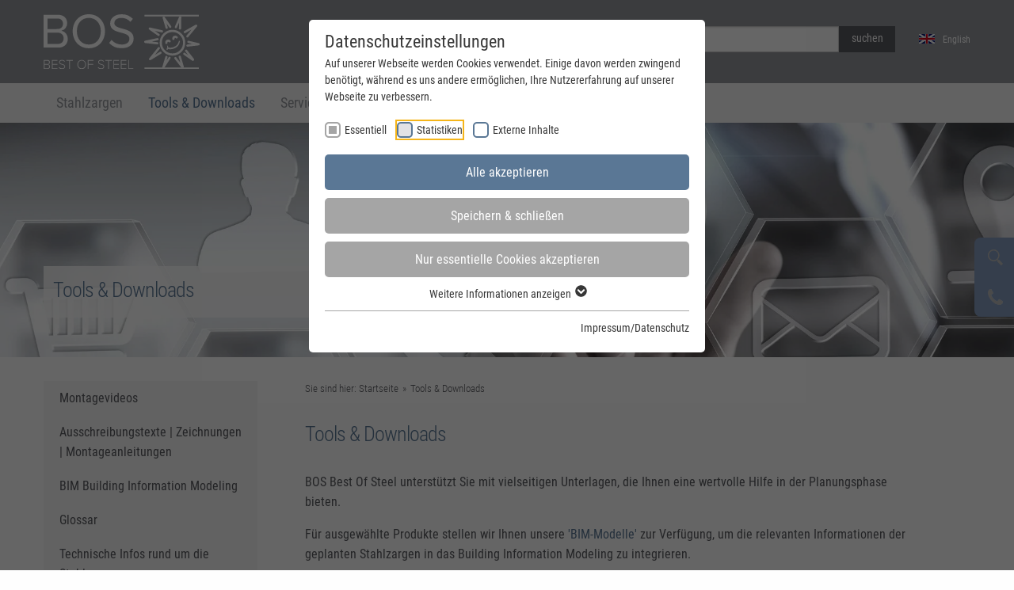

--- FILE ---
content_type: text/html; charset=utf-8
request_url: https://www.bestofsteel.de/tools-downloads
body_size: 12360
content:
<!DOCTYPE html>
<html lang="de">
<head>
    <meta charset="utf-8">

<!-- 
	Realized by Cows Online, Rheine.

	This website is powered by TYPO3 - inspiring people to share!
	TYPO3 is a free open source Content Management Framework initially created by Kasper Skaarhoj and licensed under GNU/GPL.
	TYPO3 is copyright 1998-2026 of Kasper Skaarhoj. Extensions are copyright of their respective owners.
	Information and contribution at https://typo3.org/
-->


<title>Infomaterial, Tools und Downloads</title>
<meta name="generator" content="TYPO3 CMS">
<meta name="description" content="BOS Best Of Steel unterstützt Sie mit vielseitigen Unterlagen, die Ihnen eine wertvolle Hilfe in der Planungsphase bieten.">
<meta name="viewport" content="width=device-width, initial-scale=1">
<meta name="robots" content="index, follow, max-snippet:-1, max-image-preview:large, max-video-preview:-1">
<meta property="og:type" content="website">
<meta property="og:image" content="https://www.bestofsteel.de/fileadmin/_processed_/0/8/csm_og_bos_cb12adcb48.jpg">
<meta name="twitter:card" content="summary">
<meta name="apple-mobile-web-app-title" content="Best Of Steel">


<link rel="stylesheet" href="https://www.bestofsteel.de/typo3temp/assets/compressed/merged-dd02a3d2f0c9fea2e05722c0eab42630-3c1a0848aef32f4c8cf7ac9afda58eee.1759932237.css" media="all">






<meta property="og:image:width" content="1200">
                <meta property="og:image:height" content="628">
                <link rel="apple-touch-icon" sizes="180x180" href="/fileadmin/default/favicons/favicons_zt/apple-touch-icon.png">
                <link rel="icon" type="image/png" sizes="32x32" href="/fileadmin/default/favicons/favicons_zt/favicon-32x32.png">
                <link rel="icon" type="image/png" sizes="16x16" href="/fileadmin/default/favicons/favicons_zt/favicon-16x16.png">
                <link rel="manifest" href="/fileadmin/default/favicons/favicons_zt/site.webmanifest">
                <link rel="mask-icon" href="/fileadmin/default/favicons/favicons_zt/safari-pinned-tab.svg" color="#94979c">
                <link rel="shortcut icon" href="/fileadmin/default/favicons/favicons_zt/favicon.ico">
                <meta name="msapplication-TileColor" content="#ffffff">
                <meta name="msapplication-config" content="/fileadmin/default/favicons/favicons_zt/browserconfig.xml">
                <meta name="theme-color" content="#94979c"><script type="application/ld+json">
{
    "@context":"http://schema.org",
    "@type":"BreadcrumbList",
    "itemListElement":[{"@type":"ListItem","position":1,"item":{"@id":"/tools-downloads","name":"Tools & Downloads"}}]
}
</script><link rel="preload" as="style" href="https://www.bestofsteel.de/fileadmin/sg_cookie_optin/siteroot-1/cookieOptin.css?1759932259" media="all" crossorigin="anonymous">
<link rel="stylesheet" href="https://www.bestofsteel.de/fileadmin/sg_cookie_optin/siteroot-1/cookieOptin.css?1759932259" media="all" crossorigin="anonymous">
<script id="cookieOptinData" type="application/json">{"cookieGroups":[{"groupName":"essential","label":"Essentiell","description":"Essentielle Cookies werden f\u00fcr grundlegende Funktionen der Webseite ben\u00f6tigt. Dadurch ist gew\u00e4hrleistet, dass die Webseite einwandfrei funktioniert.","required":true,"cookieData":[{"Name":"fe_typo_user \/ PHPSESSID","Provider":"BOS Best Of Steel","Purpose":"Dieses Cookie ist ein Standard-Session-Cookie von TYPO3. Es speichert im Falle eines Benutzer-Logins die Session-ID. So kann der eingeloggte Benutzer wiedererkannt werden und es wird ihm Zugang zu gesch\u00fctzten Bereichen gew\u00e4hrt.","Lifetime":"1 Woche","index":0,"crdate":1604589647,"tstamp":1759932257,"pseudo":false},{"Name":"cookie_optin","Provider":"BOS Best Of Steel","Purpose":"Enth\u00e4lt die gew\u00e4hlten Tracking-Optin-Einstellungen.","Lifetime":"1 Jahr","index":1,"crdate":1604589647,"tstamp":1759932257,"pseudo":false},{"Name":"","Provider":"","Purpose":"","Lifetime":"","index":2,"crdate":"","tstamp":"","pseudo":true}],"scriptData":[],"loadingHTML":"","loadingJavaScript":""},{"groupName":"stats-bos-zargen","label":"Statistiken","description":"Diese Gruppe beinhaltet alle Skripte f\u00fcr analytisches Tracking und zugeh\u00f6rige Cookies. Es hilft uns die Nutzererfahrung der Website zu verbessern.","googleService":1,"googleName":"analytics_storage","dependentGroups":"","dependentGroupTitles":"","required":false,"cookieData":[{"Name":"_ga","Provider":"Google LLC","Purpose":"Dieses Cookie wird von Google Analytics installiert. Das Cookie wird verwendet, um Besucher-, Sitzungs- und Kampagnendaten zu berechnen und die Nutzung der Website f\u00fcr den Analysebericht der Website zu verfolgen. Die Cookies speichern Informationen anonym und weisen eine randoly generierte Nummer zu, um eindeutige Besucher zu identifizieren.","Lifetime":"2 Jahre","index":0,"crdate":1604589728,"tstamp":1759932257,"pseudo":false},{"Name":"_gid","Provider":"Google LLC","Purpose":"Dieses Cookie wird von Google Analytics installiert. Das Cookie wird verwendet, um Informationen dar\u00fcber zu speichern, wie Besucher eine Website nutzen, und hilft bei der Erstellung eines Analyseberichts dar\u00fcber, wie es der Website geht. Die erhobenen Daten umfassen die Anzahl der Besucher, die Quelle, aus der sie stammen, und die Seiten in anonymisierter Form.","Lifetime":"1 Tag","index":1,"crdate":1604589728,"tstamp":1759932257,"pseudo":false},{"Name":"_dc_gtm_UA-16874456-1","Provider":"Google LLC","Purpose":"Dieser Cookie identifiziert die Besucher nach Alter, Geschlecht oder Interessen und nutzt dazu den DoubleClick des Google Tag Manager, um die gezielte Anzeigenplatzierung zu vereinfachen.","Lifetime":"1 Minute","index":2,"crdate":1604589728,"tstamp":1759932257,"pseudo":false},{"Name":"_hjClosedSurveyInvites, _hjDonePolls, _hjMinimizedPolls, _hjDoneTestersWidgets, _hjIncludedInSample, _hjShownFeedbackMessage, _hjid, _hjRecordingLastActivity, hjTLDTest, _hjUserAttributesHash, _hjCachedUserAttributes, _hjLocalStorageTest, _hjptid","Provider":"Hotjar Ltd.","Purpose":"Hotjar ist ein Analysewerkzeug f\u00fcr das Benutzerverhalten von Hotjar Ltd. Wir verwenden Hotjar, um zu verstehen, wie Benutzer mit unserer Website interagieren.","Lifetime":"Sitzung \/ 1 Jahr","index":3,"crdate":1604589728,"tstamp":1759932257,"pseudo":false}],"scriptData":[{"title":"Google Tag Manager","script":"","html":"<!-- Google Tag Manager -->\r\n<script>(function(w,d,s,l,i){w[l]=w[l]||[];w[l].push({'gtm.start':\r\nnew Date().getTime(),event:'gtm.js'});var f=d.getElementsByTagName(s)[0],\r\nj=d.createElement(s),dl=l!='dataLayer'?'&l='+l:'';j.async=true;j.src=\r\n'https:\/\/www.googletagmanager.com\/gtm.js?id='+i+dl;f.parentNode.insertBefore(j,f);\r\n})(window,document,'script','dataLayer','GTM-PFDFWCT');<\/script>\r\n<!-- End Google Tag Manager -->","index":0},{"title":"Hotjar","script":"","html":"<!-- Hotjar Tracking Code for \r\nhttps:\/\/www.bestofsteel.de\/\r\n -->\r\n<script>\r\n    (function(h,o,t,j,a,r){\r\n        h.hj=h.hj||function(){(h.hj.q=h.hj.q||[]).push(arguments)};\r\n        h._hjSettings={hjid:2002310,hjsv:6};\r\n        a=o.getElementsByTagName('head')[0];\r\n        r=o.createElement('script');r.async=1;\r\n        r.src=t+h._hjSettings.hjid+j+h._hjSettings.hjsv;\r\n        a.appendChild(r);\r\n    })(window,document,'https:\/\/static.hotjar.com\/c\/hotjar-','.js?sv=');\r\n<\/script>","index":1}],"loadingHTML":"<!-- Google Tag Manager -->\r\n<script>(function(w,d,s,l,i){w[l]=w[l]||[];w[l].push({'gtm.start':\r\nnew Date().getTime(),event:'gtm.js'});var f=d.getElementsByTagName(s)[0],\r\nj=d.createElement(s),dl=l!='dataLayer'?'&l='+l:'';j.async=true;j.src=\r\n'https:\/\/www.googletagmanager.com\/gtm.js?id='+i+dl;f.parentNode.insertBefore(j,f);\r\n})(window,document,'script','dataLayer','GTM-PFDFWCT');<\/script>\r\n<!-- End Google Tag Manager -->\n\n<!-- Hotjar Tracking Code for \r\nhttps:\/\/www.bestofsteel.de\/\r\n -->\r\n<script>\r\n    (function(h,o,t,j,a,r){\r\n        h.hj=h.hj||function(){(h.hj.q=h.hj.q||[]).push(arguments)};\r\n        h._hjSettings={hjid:2002310,hjsv:6};\r\n        a=o.getElementsByTagName('head')[0];\r\n        r=o.createElement('script');r.async=1;\r\n        r.src=t+h._hjSettings.hjid+j+h._hjSettings.hjsv;\r\n        a.appendChild(r);\r\n    })(window,document,'https:\/\/static.hotjar.com\/c\/hotjar-','.js?sv=');\r\n<\/script>\n\n","loadingJavaScript":"","crdate":1604589647,"tstamp":1759932257},{"groupName":"iframes","label":"Externe Inhalte","description":"Wir verwenden auf unserer Website externe Inhalte, um Ihnen zus\u00e4tzliche Informationen anzubieten.","required":false,"cookieData":[]}],"cssData":{"color_box":"#FFFFFF","color_headline":"#373737","color_text":"#373737","color_confirmation_background":"#C9FFC9","color_confirmation_text":"#208A20","color_checkbox":"#5a7795","color_checkbox_required":"#A5A5A5","color_button_all":"#5a7795","color_button_all_hover":"#94979c","color_button_all_text":"#FFFFFF","color_button_specific":"#A5A5A5","color_button_specific_hover":"#D7D7D7","color_button_specific_text":"#FFFFFF","color_button_essential":"#A5A5A5","color_button_essential_hover":"#D7D7D7","color_button_essential_text":"#FFFFFF","color_button_close":"#FFFFFF","color_button_close_hover":"#FFFFFF","color_button_close_text":"#373737","color_list":"#A5A5A5","color_list_text":"#FFFFFF","color_table":"#FFFFFF","color_Table_data_text":"#373737","color_table_header":"#F3F3F3","color_table_header_text":"#373737","color_full_box":"#143D59","color_full_headline":"#FFFFFF","color_full_text":"#FFFFFF","color_full_button_close":"#143D59","color_full_button_close_hover":"#143D59","color_full_button_close_text":"#FFFFFF","iframe_color_consent_box_background":"#D6D6D6","iframe_color_button_load_one":"#5a7795","iframe_color_button_load_one_hover":"#94979c","iframe_color_button_load_one_text":"#FFFFFF","iframe_color_open_settings":"#373737","banner_color_box":"#DDDDDD","banner_color_text":"#373737","banner_color_link_text":"#373737","banner_color_button_settings":"#A5A5A5","banner_color_button_settings_hover":"#D7D7D7","banner_color_button_settings_text":"#FFFFFF","banner_color_button_accept_essential":"#575757","banner_color_button_accept_essential_hover":"#929292","banner_color_button_accept_essential_text":"#FFFFFF","banner_color_button_accept":"#5a7795","banner_color_button_accept_hover":"#94979c","banner_color_button_accept_text":"#FFFFFF","color_fingerprint_image":"#FFFFFF","color_fingerprint_background":"#143D59","color_focus_outline":"#F5b51A"},"footerLinks":[{"url":"\/impressum-datenschutz?disableOptIn=1&cHash=f4d038182fbbb1e7e48e47f516cdad20","name":"Impressum\/Datenschutz","uid":36,"index":0}],"iFrameGroup":{"groupName":"iframes","label":"Externe Inhalte","description":"Wir verwenden auf unserer Website externe Inhalte, um Ihnen zus\u00e4tzliche Informationen anzubieten.","required":false,"cookieData":[]},"settings":{"banner_enable":false,"banner_force_min_width":0,"version":1,"banner_position":0,"banner_show_settings_button":true,"cookie_lifetime":365,"session_only_essential_cookies":false,"iframe_enabled":true,"minify_generated_data":true,"show_button_close":false,"activate_testing_mode":false,"disable_powered_by":true,"disable_for_this_language":false,"set_cookie_for_domain":"","save_history_webhook":"https:\/\/www.bestofsteel.de\/?saveOptinHistory","cookiebanner_whitelist_regex":"","banner_show_again_interval":14,"identifier":1,"language":0,"render_assets_inline":false,"consider_do_not_track":false,"domains_to_delete_cookies_for":"","subdomain_support":false,"overwrite_baseurl":"","unified_cookie_name":true,"disable_usage_statistics":false,"fingerprint_position":1,"iframe_replacement_background_image":"","monochrome_enabled":false,"show_fingerprint":false,"disable_automatic_loading":false,"automatic_script_activation":false,"auto_action_for_bots":0},"textEntries":{"header":"Datenschutzeinstellungen","description":"Auf unserer Webseite werden Cookies verwendet. Einige davon werden zwingend ben\u00f6tigt, w\u00e4hrend es uns andere erm\u00f6glichen, Ihre Nutzererfahrung auf unserer Webseite zu verbessern.","accept_all_text":"Alle akzeptieren","accept_specific_text":"Speichern & schlie\u00dfen","accept_essential_text":"Nur essentielle Cookies akzeptieren","extend_box_link_text":"Weitere Informationen anzeigen","extend_box_link_text_close":"Weitere Informationen verstecken","extend_table_link_text":"Cookie-Informationen anzeigen","extend_table_link_text_close":"Cookie-Informationen verstecken","cookie_name_text":"Name","cookie_provider_text":"Anbieter","cookie_purpose_text":"Zweck","cookie_lifetime_text":"Laufzeit","iframe_button_allow_all_text":"Alle externen Inhalte erlauben","iframe_button_allow_one_text":"Einmalig erlauben","iframe_button_reject_text":"Nicht erlauben","iframe_button_load_one_text":"Externen Inhalt laden","iframe_open_settings_text":"Einstellungen anzeigen","iframe_button_load_one_description":"","banner_button_accept_text":"Akzeptieren","banner_button_accept_essential_text":"Ablehnen","banner_button_settings_text":"Einstellungen","banner_description":"Auf unserer Webseite werden Cookies verwendet. Einige davon werden zwingend ben\u00f6tigt, w\u00e4hrend es uns andere erm\u00f6glichen, Ihre Nutzererfahrung auf unserer Webseite zu verbessern.","save_confirmation_text":"Cookie-Einstellungen erfolgreich gespeichert","user_hash_text":"User-Hash","dependent_groups_text":"Abh\u00e4ngig von:","fingerprint_aria_label_text":"Cookies verwalten","contrastToggleAriaLabelText":"Dunkelmodus umschalten"},"placeholders":{"iframe_consent_description":"<p class=\"sg-cookie-optin-box-flash-message\"><\/p>"},"mustacheData":{"template":{"template_html":"<!--googleoff: index-->\n<div data-nosnippet class=\"sg-cookie-optin-box\">\n\t{{#settings.show_button_close}}\n\t\t<span class=\"sg-cookie-optin-box-close-button\">\u2715<\/span>\n\t{{\/settings.show_button_close}}\n\n\t{{#settings.monochrome_enabled}}\n\t<button\n\t\tid=\"sg-cookie-optin-box-toggle-contrast\"\n\t\tclass=\"sg-cookie-optin-box-toggle-contrast\"\n\t\taria-label=\"{{{textEntries.contrastToggleAriaLabelText}}}\"\n\t>\n\t\t<svg xmlns=\"http:\/\/www.w3.org\/2000\/svg\" viewBox=\"0 0 512 512\" role=\"presentation\"><path d=\"M448 256c0-106-86-192-192-192l0 384c106 0 192-86 192-192zM0 256a256 256 0 1 1 512 0A256 256 0 1 1 0 256z\"><\/path><\/svg>\n\t<\/button>\n\t{{\/settings.monochrome_enabled}}\n\n\t<strong class=\"sg-cookie-optin-box-header\">{{{textEntries.header}}}<\/strong>\n\t<p class=\"sg-cookie-optin-box-description\">{{{textEntries.description}}}<\/p>\n\n\t<ul class=\"sg-cookie-optin-box-cookie-list\">\n\t\t{{#cookieGroups}}\n\t\t\t<li class=\"sg-cookie-optin-box-cookie-list-item\">\n\t\t\t\t<label >\n\t\t\t\t\t<input class=\"sg-cookie-optin-checkbox\"\n\t\t\t\t\t   type=\"checkbox\"\n\t\t\t\t\t   name=\"cookies[]\"\n\t\t\t\t\t   value=\"{{groupName}}\"\n\t\t\t\t\t   {{#required}}checked=\"1\"{{\/required}}\n\t\t\t\t\t   {{#required}}disabled=\"1\"{{\/required}}>\n\t\t\t\t\t<span class=\"sg-cookie-optin-checkbox-label\" role=\"checkbox\"\n\t\t\t\t\t\t  {{#required}}aria-checked=\"true\"{{\/required}}\n\t\t\t\t\t\t  {{#required}}aria-disabled=\"true\"{{\/required}}\n\t\t\t\t\t\t  {{^required}}aria-checked=\"false\"{{\/required}}>{{{label}}}<\/span>\n\t\t\t\t<\/label>\n\t\t\t<\/li>\n\t\t{{\/cookieGroups}}\n\t<\/ul>\n\n\t<div class=\"sg-cookie-optin-box-button\">\n\t\t<button  class=\"sg-cookie-optin-box-button-accept-all\">{{{textEntries.accept_all_text}}}<\/button>\n\t\t<button  class=\"sg-cookie-optin-box-button-accept-specific\">{{{textEntries.accept_specific_text}}}<\/button>\n\t\t<button  class=\"sg-cookie-optin-box-button-accept-essential\">{{{textEntries.accept_essential_text}}}<\/button>\n\t<\/div>\n\n\t<ul class=\"sg-cookie-optin-box-cookie-detail-list\" aria-hidden=\"true\">\n\t\t{{#cookieGroups}}\n\t\t\t<li class=\"sg-cookie-optin-box-cookie-detail-list-item\">\n\t\t\t\t<strong class=\"sg-cookie-optin-box-cookie-detail-header\">{{{label}}}<\/strong>\n\t\t\t\t<p class=\"sg-cookie-optin-box-cookie-detail-description\">{{{description}}}<\/p>\n\t\t\t\t{{#dependentGroups}}\n\t\t\t\t<div class=\"sg-cookie-optin-dependent-groups\">{{{textEntries.dependent_groups_text}}} {{dependentGroupTitles}}<\/div>\n\t\t\t\t{{\/dependentGroups}}\n\n\t\t\t\t<div class=\"sg-cookie-optin-box-cookie-detail-sublist\" aria-hidden=\"true\">\n\t\t\t\t\t{{#cookieData}}\n\t\t\t\t\t\t{{^pseudo}}\n\t\t\t\t\t\t\t<table role=\"grid\">\n\t\t\t\t\t\t\t\t<tbody role=\"rowgroup\">\n\t\t\t\t\t\t\t\t\t{{#index}}<tr role=\"row\" class=\"divider\"><td role=\"cell\" colspan=\"2\">&nbsp;<\/td><\/tr>{{\/index}}\n\t\t\t\t\t\t\t\t\t<tr role=\"row\">\n\t\t\t\t\t\t\t\t\t\t<th scope=\"row\">{{{textEntries.cookie_name_text}}}<\/th>\n\t\t\t\t\t\t\t\t\t\t<td role=\"cell\">{{{Name}}}<\/td>\n\t\t\t\t\t\t\t\t\t<\/tr>\n\t\t\t\t\t\t\t\t\t<tr role=\"row\">\n\t\t\t\t\t\t\t\t\t\t<th scope=\"row\">{{{textEntries.cookie_provider_text}}}<\/th>\n\t\t\t\t\t\t\t\t\t\t<td role=\"cell\">{{{Provider}}}<\/td>\n\t\t\t\t\t\t\t\t\t<\/tr>\n\t\t\t\t\t\t\t\t\t<tr role=\"row\">\n\t\t\t\t\t\t\t\t\t\t<th scope=\"row\">{{{textEntries.cookie_lifetime_text}}}<\/th>\n\t\t\t\t\t\t\t\t\t\t<td role=\"cell\">{{{Lifetime}}}<\/td>\n\t\t\t\t\t\t\t\t\t<\/tr>\n\t\t\t\t\t\t\t\t\t<tr role=\"row\">\n\t\t\t\t\t\t\t\t\t\t<th scope=\"row\">{{{textEntries.cookie_purpose_text}}}<\/th>\n\t\t\t\t\t\t\t\t\t\t<td role=\"cell\" class=\"sg-cookie-optin-box-table-reason\">{{{Purpose}}}<\/td>\n\t\t\t\t\t\t\t\t\t<\/tr>\n\t\t\t\t\t\t\t\t<\/tbody>\n\t\t\t\t\t\t\t<\/table>\n\t\t\t\t\t\t{{\/pseudo}}\n\t\t\t\t\t{{\/cookieData}}\n\t\t\t\t<\/div>\n\n\t\t\t\t{{#cookieData}}\n\t\t\t\t\t{{^index}}<a role=\"button\" class=\"sg-cookie-optin-box-sublist-open-more-link\" aria-expanded=\"false\" href=\"#\">{{{textEntries.extend_table_link_text}}}\n\t\t\t\t\t\t<span>\n\t\t\t\t\t\t\t<svg class=\"sg-cookie-optin-box-sublist-open-more-symbol\" fill='currentColor' xmlns='http:\/\/www.w3.org\/2000\/svg'\n\t\t\t\t\t\t\t\t viewBox='0 0 512 512' aria-hidden=\"true\" focusable=\"false\">\n\t\t\t\t\t\t\t\t<path d='M504 256c0 137-111 248-248 248S8 393 8 256 119 8 256 8s248 111 248 248zM273 369.9l135.5-135.5c9.4-9.4 9.4-24.6 0-33.9l-17-17c-9.4-9.4-24.6-9.4-33.9 0L256 285.1 154.4 183.5c-9.4-9.4-24.6-9.4-33.9 0l-17 17c-9.4 9.4-9.4 24.6 0 33.9L239 369.9c9.4 9.4 24.6 9.4 34 0z'\/>\n\t\t\t\t\t\t\t<\/svg>\n\t\t\t\t\t\t<\/span>\n\t\t\t\t\t<\/a>{{\/index}}\n\t\t\t\t{{\/cookieData}}\n\t\t\t<\/li>\n\t\t{{\/cookieGroups}}\n\t<\/ul>\n\n\t<div class=\"sg-cookie-optin-box-open-more\">\n\t\t<a class=\"sg-cookie-optin-box-open-more-link\" aria-expanded=\"false\" href=\"#\">{{{textEntries.extend_box_link_text}}}\n\t\t\t<span>\n\t\t\t\t<svg class=\"sg-cookie-optin-box-sublist-open-more-symbol\" fill='currentColor' xmlns='http:\/\/www.w3.org\/2000\/svg'\n\t\t\t\t\t viewBox='0 0 512 512' aria-hidden=\"true\" focusable=\"false\">\n\t\t\t\t\t<path d='M504 256c0 137-111 248-248 248S8 393 8 256 119 8 256 8s248 111 248 248zM273 369.9l135.5-135.5c9.4-9.4 9.4-24.6 0-33.9l-17-17c-9.4-9.4-24.6-9.4-33.9 0L256 285.1 154.4 183.5c-9.4-9.4-24.6-9.4-33.9 0l-17 17c-9.4 9.4-9.4 24.6 0 33.9L239 369.9c9.4 9.4 24.6 9.4 34 0z'\/>\n\t\t\t\t<\/svg>\n\t\t\t<\/span>\n\t\t<\/a>\n\t<\/div>\n\n\t<div class=\"sg-cookie-optin-box-footer\">\n\t\t<div class=\"sg-cookie-optin-box-copyright\">\n\t\t\t<a  class=\"sg-cookie-optin-box-copyright-link{{#settings.disable_powered_by}} sg-cookie-optin-box-copyright-link-hidden{{\/settings.disable_powered_by}}\"\n\t\t\t   href=\"https:\/\/www.sgalinski.de\/typo3-produkte-webentwicklung\/sgalinski-cookie-optin\/\"\n\t\t\t   rel=\"noopener\"\n\t\t\t   target=\"_blank\">\n\t\t\t\tPowered by<br>sgalinski Cookie Consent\n\t\t\t<\/a>\n\t\t<\/div>\n\n\t\t<div class=\"sg-cookie-optin-box-footer-links\">\n\t\t\t{{#footerLinks}}\n\t\t\t\t{{#index}}\n\t\t\t\t\t<span class=\"sg-cookie-optin-box-footer-divider\"> | <\/span>\n\t\t\t\t{{\/index}}\n\n\t\t\t\t<a  class=\"sg-cookie-optin-box-footer-link\" href=\"{{url}}\" target=\"_blank\">{{{name}}}<\/a>\n\t\t\t{{\/footerLinks}}\n\t\t<\/div>\n\n\t\t<div class=\"sg-cookie-optin-box-footer-user-hash-container\">\n\t\t\t{{{textEntries.user_hash_text}}}: <span class=\"sg-cookie-optin-box-footer-user-hash\"><\/span>\n\t\t<\/div>\n\t<\/div>\n<\/div>\n<!--googleon: index-->\n","template_overwritten":0,"template_selection":0,"markup":"<!--googleoff: index-->\n<div data-nosnippet class=\"sg-cookie-optin-box\">\n\n\n\t<strong class=\"sg-cookie-optin-box-header\">Datenschutzeinstellungen<\/strong>\n\t<p class=\"sg-cookie-optin-box-description\">Auf unserer Webseite werden Cookies verwendet. Einige davon werden zwingend ben\u00f6tigt, w\u00e4hrend es uns andere erm\u00f6glichen, Ihre Nutzererfahrung auf unserer Webseite zu verbessern.<\/p>\n\n\t<ul class=\"sg-cookie-optin-box-cookie-list\">\n\t\t\t<li class=\"sg-cookie-optin-box-cookie-list-item\">\n\t\t\t\t<label >\n\t\t\t\t\t<input class=\"sg-cookie-optin-checkbox\"\n\t\t\t\t\t   type=\"checkbox\"\n\t\t\t\t\t   name=\"cookies[]\"\n\t\t\t\t\t   value=\"essential\"\n\t\t\t\t\t   checked=\"1\"\n\t\t\t\t\t   disabled=\"1\">\n\t\t\t\t\t<span class=\"sg-cookie-optin-checkbox-label\" role=\"checkbox\"\n\t\t\t\t\t\t  aria-checked=\"true\"\n\t\t\t\t\t\t  aria-disabled=\"true\"\n\t\t\t\t\t\t  >Essentiell<\/span>\n\t\t\t\t<\/label>\n\t\t\t<\/li>\n\t\t\t<li class=\"sg-cookie-optin-box-cookie-list-item\">\n\t\t\t\t<label >\n\t\t\t\t\t<input class=\"sg-cookie-optin-checkbox\"\n\t\t\t\t\t   type=\"checkbox\"\n\t\t\t\t\t   name=\"cookies[]\"\n\t\t\t\t\t   value=\"stats-bos-zargen\"\n\t\t\t\t\t   \n\t\t\t\t\t   >\n\t\t\t\t\t<span class=\"sg-cookie-optin-checkbox-label\" role=\"checkbox\"\n\t\t\t\t\t\t  \n\t\t\t\t\t\t  \n\t\t\t\t\t\t  aria-checked=\"false\">Statistiken<\/span>\n\t\t\t\t<\/label>\n\t\t\t<\/li>\n\t\t\t<li class=\"sg-cookie-optin-box-cookie-list-item\">\n\t\t\t\t<label >\n\t\t\t\t\t<input class=\"sg-cookie-optin-checkbox\"\n\t\t\t\t\t   type=\"checkbox\"\n\t\t\t\t\t   name=\"cookies[]\"\n\t\t\t\t\t   value=\"iframes\"\n\t\t\t\t\t   \n\t\t\t\t\t   >\n\t\t\t\t\t<span class=\"sg-cookie-optin-checkbox-label\" role=\"checkbox\"\n\t\t\t\t\t\t  \n\t\t\t\t\t\t  \n\t\t\t\t\t\t  aria-checked=\"false\">Externe Inhalte<\/span>\n\t\t\t\t<\/label>\n\t\t\t<\/li>\n\t<\/ul>\n\n\t<div class=\"sg-cookie-optin-box-button\">\n\t\t<button  class=\"sg-cookie-optin-box-button-accept-all\">Alle akzeptieren<\/button>\n\t\t<button  class=\"sg-cookie-optin-box-button-accept-specific\">Speichern & schlie\u00dfen<\/button>\n\t\t<button  class=\"sg-cookie-optin-box-button-accept-essential\">Nur essentielle Cookies akzeptieren<\/button>\n\t<\/div>\n\n\t<ul class=\"sg-cookie-optin-box-cookie-detail-list\" aria-hidden=\"true\">\n\t\t\t<li class=\"sg-cookie-optin-box-cookie-detail-list-item\">\n\t\t\t\t<strong class=\"sg-cookie-optin-box-cookie-detail-header\">Essentiell<\/strong>\n\t\t\t\t<p class=\"sg-cookie-optin-box-cookie-detail-description\">Essentielle Cookies werden f\u00fcr grundlegende Funktionen der Webseite ben\u00f6tigt. Dadurch ist gew\u00e4hrleistet, dass die Webseite einwandfrei funktioniert.<\/p>\n\n\t\t\t\t<div class=\"sg-cookie-optin-box-cookie-detail-sublist\" aria-hidden=\"true\">\n\t\t\t\t\t\t\t<table role=\"grid\">\n\t\t\t\t\t\t\t\t<tbody role=\"rowgroup\">\n\t\t\t\t\t\t\t\t\t\n\t\t\t\t\t\t\t\t\t<tr role=\"row\">\n\t\t\t\t\t\t\t\t\t\t<th scope=\"row\">Name<\/th>\n\t\t\t\t\t\t\t\t\t\t<td role=\"cell\">fe_typo_user \/ PHPSESSID<\/td>\n\t\t\t\t\t\t\t\t\t<\/tr>\n\t\t\t\t\t\t\t\t\t<tr role=\"row\">\n\t\t\t\t\t\t\t\t\t\t<th scope=\"row\">Anbieter<\/th>\n\t\t\t\t\t\t\t\t\t\t<td role=\"cell\">BOS Best Of Steel<\/td>\n\t\t\t\t\t\t\t\t\t<\/tr>\n\t\t\t\t\t\t\t\t\t<tr role=\"row\">\n\t\t\t\t\t\t\t\t\t\t<th scope=\"row\">Laufzeit<\/th>\n\t\t\t\t\t\t\t\t\t\t<td role=\"cell\">1 Woche<\/td>\n\t\t\t\t\t\t\t\t\t<\/tr>\n\t\t\t\t\t\t\t\t\t<tr role=\"row\">\n\t\t\t\t\t\t\t\t\t\t<th scope=\"row\">Zweck<\/th>\n\t\t\t\t\t\t\t\t\t\t<td role=\"cell\" class=\"sg-cookie-optin-box-table-reason\">Dieses Cookie ist ein Standard-Session-Cookie von TYPO3. Es speichert im Falle eines Benutzer-Logins die Session-ID. So kann der eingeloggte Benutzer wiedererkannt werden und es wird ihm Zugang zu gesch\u00fctzten Bereichen gew\u00e4hrt.<\/td>\n\t\t\t\t\t\t\t\t\t<\/tr>\n\t\t\t\t\t\t\t\t<\/tbody>\n\t\t\t\t\t\t\t<\/table>\n\t\t\t\t\t\t\t<table role=\"grid\">\n\t\t\t\t\t\t\t\t<tbody role=\"rowgroup\">\n\t\t\t\t\t\t\t\t\t<tr role=\"row\" class=\"divider\"><td role=\"cell\" colspan=\"2\">&nbsp;<\/td><\/tr>\n\t\t\t\t\t\t\t\t\t<tr role=\"row\">\n\t\t\t\t\t\t\t\t\t\t<th scope=\"row\">Name<\/th>\n\t\t\t\t\t\t\t\t\t\t<td role=\"cell\">cookie_optin<\/td>\n\t\t\t\t\t\t\t\t\t<\/tr>\n\t\t\t\t\t\t\t\t\t<tr role=\"row\">\n\t\t\t\t\t\t\t\t\t\t<th scope=\"row\">Anbieter<\/th>\n\t\t\t\t\t\t\t\t\t\t<td role=\"cell\">BOS Best Of Steel<\/td>\n\t\t\t\t\t\t\t\t\t<\/tr>\n\t\t\t\t\t\t\t\t\t<tr role=\"row\">\n\t\t\t\t\t\t\t\t\t\t<th scope=\"row\">Laufzeit<\/th>\n\t\t\t\t\t\t\t\t\t\t<td role=\"cell\">1 Jahr<\/td>\n\t\t\t\t\t\t\t\t\t<\/tr>\n\t\t\t\t\t\t\t\t\t<tr role=\"row\">\n\t\t\t\t\t\t\t\t\t\t<th scope=\"row\">Zweck<\/th>\n\t\t\t\t\t\t\t\t\t\t<td role=\"cell\" class=\"sg-cookie-optin-box-table-reason\">Enth\u00e4lt die gew\u00e4hlten Tracking-Optin-Einstellungen.<\/td>\n\t\t\t\t\t\t\t\t\t<\/tr>\n\t\t\t\t\t\t\t\t<\/tbody>\n\t\t\t\t\t\t\t<\/table>\n\t\t\t\t<\/div>\n\n\t\t\t\t\t<a role=\"button\" class=\"sg-cookie-optin-box-sublist-open-more-link\" aria-expanded=\"false\" href=\"#\">Cookie-Informationen anzeigen\n\t\t\t\t\t\t<span>\n\t\t\t\t\t\t\t<svg class=\"sg-cookie-optin-box-sublist-open-more-symbol\" fill='currentColor' xmlns='http:\/\/www.w3.org\/2000\/svg'\n\t\t\t\t\t\t\t\t viewBox='0 0 512 512' aria-hidden=\"true\" focusable=\"false\">\n\t\t\t\t\t\t\t\t<path d='M504 256c0 137-111 248-248 248S8 393 8 256 119 8 256 8s248 111 248 248zM273 369.9l135.5-135.5c9.4-9.4 9.4-24.6 0-33.9l-17-17c-9.4-9.4-24.6-9.4-33.9 0L256 285.1 154.4 183.5c-9.4-9.4-24.6-9.4-33.9 0l-17 17c-9.4 9.4-9.4 24.6 0 33.9L239 369.9c9.4 9.4 24.6 9.4 34 0z'\/>\n\t\t\t\t\t\t\t<\/svg>\n\t\t\t\t\t\t<\/span>\n\t\t\t\t\t<\/a>\n\t\t\t\t\t\n\t\t\t\t\t\n\t\t\t<\/li>\n\t\t\t<li class=\"sg-cookie-optin-box-cookie-detail-list-item\">\n\t\t\t\t<strong class=\"sg-cookie-optin-box-cookie-detail-header\">Statistiken<\/strong>\n\t\t\t\t<p class=\"sg-cookie-optin-box-cookie-detail-description\">Diese Gruppe beinhaltet alle Skripte f\u00fcr analytisches Tracking und zugeh\u00f6rige Cookies. Es hilft uns die Nutzererfahrung der Website zu verbessern.<\/p>\n\n\t\t\t\t<div class=\"sg-cookie-optin-box-cookie-detail-sublist\" aria-hidden=\"true\">\n\t\t\t\t\t\t\t<table role=\"grid\">\n\t\t\t\t\t\t\t\t<tbody role=\"rowgroup\">\n\t\t\t\t\t\t\t\t\t\n\t\t\t\t\t\t\t\t\t<tr role=\"row\">\n\t\t\t\t\t\t\t\t\t\t<th scope=\"row\">Name<\/th>\n\t\t\t\t\t\t\t\t\t\t<td role=\"cell\">_ga<\/td>\n\t\t\t\t\t\t\t\t\t<\/tr>\n\t\t\t\t\t\t\t\t\t<tr role=\"row\">\n\t\t\t\t\t\t\t\t\t\t<th scope=\"row\">Anbieter<\/th>\n\t\t\t\t\t\t\t\t\t\t<td role=\"cell\">Google LLC<\/td>\n\t\t\t\t\t\t\t\t\t<\/tr>\n\t\t\t\t\t\t\t\t\t<tr role=\"row\">\n\t\t\t\t\t\t\t\t\t\t<th scope=\"row\">Laufzeit<\/th>\n\t\t\t\t\t\t\t\t\t\t<td role=\"cell\">2 Jahre<\/td>\n\t\t\t\t\t\t\t\t\t<\/tr>\n\t\t\t\t\t\t\t\t\t<tr role=\"row\">\n\t\t\t\t\t\t\t\t\t\t<th scope=\"row\">Zweck<\/th>\n\t\t\t\t\t\t\t\t\t\t<td role=\"cell\" class=\"sg-cookie-optin-box-table-reason\">Dieses Cookie wird von Google Analytics installiert. Das Cookie wird verwendet, um Besucher-, Sitzungs- und Kampagnendaten zu berechnen und die Nutzung der Website f\u00fcr den Analysebericht der Website zu verfolgen. Die Cookies speichern Informationen anonym und weisen eine randoly generierte Nummer zu, um eindeutige Besucher zu identifizieren.<\/td>\n\t\t\t\t\t\t\t\t\t<\/tr>\n\t\t\t\t\t\t\t\t<\/tbody>\n\t\t\t\t\t\t\t<\/table>\n\t\t\t\t\t\t\t<table role=\"grid\">\n\t\t\t\t\t\t\t\t<tbody role=\"rowgroup\">\n\t\t\t\t\t\t\t\t\t<tr role=\"row\" class=\"divider\"><td role=\"cell\" colspan=\"2\">&nbsp;<\/td><\/tr>\n\t\t\t\t\t\t\t\t\t<tr role=\"row\">\n\t\t\t\t\t\t\t\t\t\t<th scope=\"row\">Name<\/th>\n\t\t\t\t\t\t\t\t\t\t<td role=\"cell\">_gid<\/td>\n\t\t\t\t\t\t\t\t\t<\/tr>\n\t\t\t\t\t\t\t\t\t<tr role=\"row\">\n\t\t\t\t\t\t\t\t\t\t<th scope=\"row\">Anbieter<\/th>\n\t\t\t\t\t\t\t\t\t\t<td role=\"cell\">Google LLC<\/td>\n\t\t\t\t\t\t\t\t\t<\/tr>\n\t\t\t\t\t\t\t\t\t<tr role=\"row\">\n\t\t\t\t\t\t\t\t\t\t<th scope=\"row\">Laufzeit<\/th>\n\t\t\t\t\t\t\t\t\t\t<td role=\"cell\">1 Tag<\/td>\n\t\t\t\t\t\t\t\t\t<\/tr>\n\t\t\t\t\t\t\t\t\t<tr role=\"row\">\n\t\t\t\t\t\t\t\t\t\t<th scope=\"row\">Zweck<\/th>\n\t\t\t\t\t\t\t\t\t\t<td role=\"cell\" class=\"sg-cookie-optin-box-table-reason\">Dieses Cookie wird von Google Analytics installiert. Das Cookie wird verwendet, um Informationen dar\u00fcber zu speichern, wie Besucher eine Website nutzen, und hilft bei der Erstellung eines Analyseberichts dar\u00fcber, wie es der Website geht. Die erhobenen Daten umfassen die Anzahl der Besucher, die Quelle, aus der sie stammen, und die Seiten in anonymisierter Form.<\/td>\n\t\t\t\t\t\t\t\t\t<\/tr>\n\t\t\t\t\t\t\t\t<\/tbody>\n\t\t\t\t\t\t\t<\/table>\n\t\t\t\t\t\t\t<table role=\"grid\">\n\t\t\t\t\t\t\t\t<tbody role=\"rowgroup\">\n\t\t\t\t\t\t\t\t\t<tr role=\"row\" class=\"divider\"><td role=\"cell\" colspan=\"2\">&nbsp;<\/td><\/tr>\n\t\t\t\t\t\t\t\t\t<tr role=\"row\">\n\t\t\t\t\t\t\t\t\t\t<th scope=\"row\">Name<\/th>\n\t\t\t\t\t\t\t\t\t\t<td role=\"cell\">_dc_gtm_UA-16874456-1<\/td>\n\t\t\t\t\t\t\t\t\t<\/tr>\n\t\t\t\t\t\t\t\t\t<tr role=\"row\">\n\t\t\t\t\t\t\t\t\t\t<th scope=\"row\">Anbieter<\/th>\n\t\t\t\t\t\t\t\t\t\t<td role=\"cell\">Google LLC<\/td>\n\t\t\t\t\t\t\t\t\t<\/tr>\n\t\t\t\t\t\t\t\t\t<tr role=\"row\">\n\t\t\t\t\t\t\t\t\t\t<th scope=\"row\">Laufzeit<\/th>\n\t\t\t\t\t\t\t\t\t\t<td role=\"cell\">1 Minute<\/td>\n\t\t\t\t\t\t\t\t\t<\/tr>\n\t\t\t\t\t\t\t\t\t<tr role=\"row\">\n\t\t\t\t\t\t\t\t\t\t<th scope=\"row\">Zweck<\/th>\n\t\t\t\t\t\t\t\t\t\t<td role=\"cell\" class=\"sg-cookie-optin-box-table-reason\">Dieser Cookie identifiziert die Besucher nach Alter, Geschlecht oder Interessen und nutzt dazu den DoubleClick des Google Tag Manager, um die gezielte Anzeigenplatzierung zu vereinfachen.<\/td>\n\t\t\t\t\t\t\t\t\t<\/tr>\n\t\t\t\t\t\t\t\t<\/tbody>\n\t\t\t\t\t\t\t<\/table>\n\t\t\t\t\t\t\t<table role=\"grid\">\n\t\t\t\t\t\t\t\t<tbody role=\"rowgroup\">\n\t\t\t\t\t\t\t\t\t<tr role=\"row\" class=\"divider\"><td role=\"cell\" colspan=\"2\">&nbsp;<\/td><\/tr>\n\t\t\t\t\t\t\t\t\t<tr role=\"row\">\n\t\t\t\t\t\t\t\t\t\t<th scope=\"row\">Name<\/th>\n\t\t\t\t\t\t\t\t\t\t<td role=\"cell\">_hjClosedSurveyInvites, _hjDonePolls, _hjMinimizedPolls, _hjDoneTestersWidgets, _hjIncludedInSample, _hjShownFeedbackMessage, _hjid, _hjRecordingLastActivity, hjTLDTest, _hjUserAttributesHash, _hjCachedUserAttributes, _hjLocalStorageTest, _hjptid<\/td>\n\t\t\t\t\t\t\t\t\t<\/tr>\n\t\t\t\t\t\t\t\t\t<tr role=\"row\">\n\t\t\t\t\t\t\t\t\t\t<th scope=\"row\">Anbieter<\/th>\n\t\t\t\t\t\t\t\t\t\t<td role=\"cell\">Hotjar Ltd.<\/td>\n\t\t\t\t\t\t\t\t\t<\/tr>\n\t\t\t\t\t\t\t\t\t<tr role=\"row\">\n\t\t\t\t\t\t\t\t\t\t<th scope=\"row\">Laufzeit<\/th>\n\t\t\t\t\t\t\t\t\t\t<td role=\"cell\">Sitzung \/ 1 Jahr<\/td>\n\t\t\t\t\t\t\t\t\t<\/tr>\n\t\t\t\t\t\t\t\t\t<tr role=\"row\">\n\t\t\t\t\t\t\t\t\t\t<th scope=\"row\">Zweck<\/th>\n\t\t\t\t\t\t\t\t\t\t<td role=\"cell\" class=\"sg-cookie-optin-box-table-reason\">Hotjar ist ein Analysewerkzeug f\u00fcr das Benutzerverhalten von Hotjar Ltd. Wir verwenden Hotjar, um zu verstehen, wie Benutzer mit unserer Website interagieren.<\/td>\n\t\t\t\t\t\t\t\t\t<\/tr>\n\t\t\t\t\t\t\t\t<\/tbody>\n\t\t\t\t\t\t\t<\/table>\n\t\t\t\t<\/div>\n\n\t\t\t\t\t<a role=\"button\" class=\"sg-cookie-optin-box-sublist-open-more-link\" aria-expanded=\"false\" href=\"#\">Cookie-Informationen anzeigen\n\t\t\t\t\t\t<span>\n\t\t\t\t\t\t\t<svg class=\"sg-cookie-optin-box-sublist-open-more-symbol\" fill='currentColor' xmlns='http:\/\/www.w3.org\/2000\/svg'\n\t\t\t\t\t\t\t\t viewBox='0 0 512 512' aria-hidden=\"true\" focusable=\"false\">\n\t\t\t\t\t\t\t\t<path d='M504 256c0 137-111 248-248 248S8 393 8 256 119 8 256 8s248 111 248 248zM273 369.9l135.5-135.5c9.4-9.4 9.4-24.6 0-33.9l-17-17c-9.4-9.4-24.6-9.4-33.9 0L256 285.1 154.4 183.5c-9.4-9.4-24.6-9.4-33.9 0l-17 17c-9.4 9.4-9.4 24.6 0 33.9L239 369.9c9.4 9.4 24.6 9.4 34 0z'\/>\n\t\t\t\t\t\t\t<\/svg>\n\t\t\t\t\t\t<\/span>\n\t\t\t\t\t<\/a>\n\t\t\t\t\t\n\t\t\t\t\t\n\t\t\t\t\t\n\t\t\t<\/li>\n\t\t\t<li class=\"sg-cookie-optin-box-cookie-detail-list-item\">\n\t\t\t\t<strong class=\"sg-cookie-optin-box-cookie-detail-header\">Externe Inhalte<\/strong>\n\t\t\t\t<p class=\"sg-cookie-optin-box-cookie-detail-description\">Wir verwenden auf unserer Website externe Inhalte, um Ihnen zus\u00e4tzliche Informationen anzubieten.<\/p>\n\n\t\t\t\t<div class=\"sg-cookie-optin-box-cookie-detail-sublist\" aria-hidden=\"true\">\n\t\t\t\t<\/div>\n\n\t\t\t<\/li>\n\t<\/ul>\n\n\t<div class=\"sg-cookie-optin-box-open-more\">\n\t\t<a class=\"sg-cookie-optin-box-open-more-link\" aria-expanded=\"false\" href=\"#\">Weitere Informationen anzeigen\n\t\t\t<span>\n\t\t\t\t<svg class=\"sg-cookie-optin-box-sublist-open-more-symbol\" fill='currentColor' xmlns='http:\/\/www.w3.org\/2000\/svg'\n\t\t\t\t\t viewBox='0 0 512 512' aria-hidden=\"true\" focusable=\"false\">\n\t\t\t\t\t<path d='M504 256c0 137-111 248-248 248S8 393 8 256 119 8 256 8s248 111 248 248zM273 369.9l135.5-135.5c9.4-9.4 9.4-24.6 0-33.9l-17-17c-9.4-9.4-24.6-9.4-33.9 0L256 285.1 154.4 183.5c-9.4-9.4-24.6-9.4-33.9 0l-17 17c-9.4 9.4-9.4 24.6 0 33.9L239 369.9c9.4 9.4 24.6 9.4 34 0z'\/>\n\t\t\t\t<\/svg>\n\t\t\t<\/span>\n\t\t<\/a>\n\t<\/div>\n\n\t<div class=\"sg-cookie-optin-box-footer\">\n\t\t<div class=\"sg-cookie-optin-box-copyright\">\n\t\t\t<a  class=\"sg-cookie-optin-box-copyright-link sg-cookie-optin-box-copyright-link-hidden\"\n\t\t\t   href=\"https:\/\/www.sgalinski.de\/typo3-produkte-webentwicklung\/sgalinski-cookie-optin\/\"\n\t\t\t   rel=\"noopener\"\n\t\t\t   target=\"_blank\">\n\t\t\t\tPowered by<br>sgalinski Cookie Consent\n\t\t\t<\/a>\n\t\t<\/div>\n\n\t\t<div class=\"sg-cookie-optin-box-footer-links\">\n\n\t\t\t\t<a  class=\"sg-cookie-optin-box-footer-link\" href=\"\/impressum-datenschutz?disableOptIn=1&amp;cHash=f4d038182fbbb1e7e48e47f516cdad20\" target=\"_blank\">Impressum\/Datenschutz<\/a>\n\t\t<\/div>\n\n\t\t<div class=\"sg-cookie-optin-box-footer-user-hash-container\">\n\t\t\tUser-Hash: <span class=\"sg-cookie-optin-box-footer-user-hash\"><\/span>\n\t\t<\/div>\n\t<\/div>\n<\/div>\n<!--googleon: index-->\n"},"banner":{"banner_html":"<div class=\"sg-cookie-optin-banner {{^settings.banner_position}}sg-cookie-optin-banner-bottom{{\/settings.banner_position}}\">\n\t<div class=\"sg-cookie-optin-box\">\n\t\t<div class=\"sg-cookie-optin-banner-content\">\n\t\t\t<p class=\"sg-cookie-optin-banner-description\">\n\t\t\t\t{{{textEntries.banner_description}}}\n\n\t\t\t\t{{#footerLinks}}\n\t\t\t\t\t{{#index}}\n\t\t\t\t\t\t(\n\t\t\t\t\t{{\/index}}\n\t\t\t\t{{\/footerLinks}}\n\n\t\t\t\t{{#footerLinks}}\n\t\t\t\t\t{{#index}}\n\t\t\t\t\t\t<span class=\"sg-cookie-optin-box-footer-divider\"> | <\/span>\n\t\t\t\t\t{{\/index}}\n\n\t\t\t\t\t<a class=\"sg-cookie-optin-box-footer-link\" href=\"{{url}}\" target=\"_blank\">{{{name}}}<\/a>\n\t\t\t\t{{\/footerLinks}}\n\n\t\t\t\t{{#footerLinks}}\n\t\t\t\t\t{{#index}}\n\t\t\t\t\t\t)\n\t\t\t\t\t{{\/index}}\n\t\t\t\t{{\/footerLinks}}\n\t\t\t<\/p>\n\n\t\t\t<div class=\"sg-cookie-optin-banner-button\">\n\t\t\t\t{{#settings.banner_show_settings_button}}\n\t\t\t\t\t<button class=\"sg-cookie-optin-banner-button-settings\">{{{textEntries.banner_button_settings_text}}}<\/button>\n\t\t\t\t{{\/settings.banner_show_settings_button}}\n\n\t\t\t\t<button class=\"sg-cookie-optin-banner-button-accept-essential\">{{{textEntries.banner_button_accept_essential_text}}}<\/button>\n\t\t\t\t<button class=\"sg-cookie-optin-banner-button-accept\">{{{textEntries.banner_button_accept_text}}}<\/button>\n\t\t\t<\/div>\n\t\t<\/div>\n\t<\/div>\n<\/div>\n","banner_overwritten":0,"markup":"<div class=\"sg-cookie-optin-banner sg-cookie-optin-banner-bottom\">\n\t<div class=\"sg-cookie-optin-box\">\n\t\t<div class=\"sg-cookie-optin-banner-content\">\n\t\t\t<p class=\"sg-cookie-optin-banner-description\">\n\t\t\t\tAuf unserer Webseite werden Cookies verwendet. Einige davon werden zwingend ben\u00f6tigt, w\u00e4hrend es uns andere erm\u00f6glichen, Ihre Nutzererfahrung auf unserer Webseite zu verbessern.\n\n\n\n\t\t\t\t\t<a class=\"sg-cookie-optin-box-footer-link\" href=\"\/impressum-datenschutz?disableOptIn=1&amp;cHash=f4d038182fbbb1e7e48e47f516cdad20\" target=\"_blank\">Impressum\/Datenschutz<\/a>\n\n\t\t\t<\/p>\n\n\t\t\t<div class=\"sg-cookie-optin-banner-button\">\n\t\t\t\t\t<button class=\"sg-cookie-optin-banner-button-settings\">Einstellungen<\/button>\n\n\t\t\t\t<button class=\"sg-cookie-optin-banner-button-accept-essential\">Ablehnen<\/button>\n\t\t\t\t<button class=\"sg-cookie-optin-banner-button-accept\">Akzeptieren<\/button>\n\t\t\t<\/div>\n\t\t<\/div>\n\t<\/div>\n<\/div>\n"},"iframe":{"iframe_html":"<div class=\"sg-cookie-optin-box\">\n\t{{#settings.show_button_close}}\n\t\t<span class=\"sg-cookie-optin-box-close-button\">\u2715<\/span>\n\t{{\/settings.show_button_close}}\n\n\t<strong class=\"sg-cookie-optin-box-header\">{{{iFrameGroup.label}}}<\/strong>\n\t<p class=\"sg-cookie-optin-box-description\">{{{iFrameGroup.description}}}<\/p>\n\n\t<div class=\"sg-cookie-optin-box-button\">\n\t\t<button  class=\"sg-cookie-optin-box-button-accept-all\">{{{textEntries.iframe_button_allow_all_text}}}<\/button>\n\t\t<button  class=\"sg-cookie-optin-box-button-accept-specific\">{{{textEntries.iframe_button_allow_one_text}}}<\/button>\n\t\t<button  class=\"sg-cookie-optin-box-button-iframe-reject\">{{{textEntries.iframe_button_reject_text}}}<\/button>\n\t<\/div>\n\n\t{{{placeholders.iframe_consent_description}}}\n\n\t<div class=\"sg-cookie-optin-box-footer\">\n\t\t<div class=\"sg-cookie-optin-box-copyright\">\n\t\t\t<a  class=\"sg-cookie-optin-box-copyright-link{{#settings.disable_powered_by}} sg-cookie-optin-box-copyright-link-hidden{{\/settings.disable_powered_by}}\"\n\t\t\t   href=\"https:\/\/www.sgalinski.de\/typo3-produkte-webentwicklung\/sgalinski-cookie-optin\/\"\n\t\t\t   rel=\"noopener\"\n\t\t\t   target=\"_blank\">\n\t\t\t\tPowered by<br>sgalinski Cookie Consent\n\t\t\t<\/a>\n\t\t<\/div>\n\n\t\t<div class=\"sg-cookie-optin-box-footer-links\">\n\t\t\t{{#footerLinks}}\n\t\t\t{{#index}}\n\t\t\t<span class=\"sg-cookie-optin-box-footer-divider\"> | <\/span>\n\t\t\t{{\/index}}\n\t\t\t<a  class=\"sg-cookie-optin-box-footer-link\" href=\"{{url}}\" target=\"_blank\">{{{name}}}<\/a>\n\t\t\t{{\/footerLinks}}\n\t\t<\/div>\n\t<\/div>\n<\/div>\n","iframe_overwritten":0,"markup":"<div class=\"sg-cookie-optin-box\">\n\n\t<strong class=\"sg-cookie-optin-box-header\">Externe Inhalte<\/strong>\n\t<p class=\"sg-cookie-optin-box-description\">Wir verwenden auf unserer Website externe Inhalte, um Ihnen zus\u00e4tzliche Informationen anzubieten.<\/p>\n\n\t<div class=\"sg-cookie-optin-box-button\">\n\t\t<button  class=\"sg-cookie-optin-box-button-accept-all\">Alle externen Inhalte erlauben<\/button>\n\t\t<button  class=\"sg-cookie-optin-box-button-accept-specific\">Einmalig erlauben<\/button>\n\t\t<button  class=\"sg-cookie-optin-box-button-iframe-reject\">Nicht erlauben<\/button>\n\t<\/div>\n\n\t<p class=\"sg-cookie-optin-box-flash-message\"><\/p>\n\n\t<div class=\"sg-cookie-optin-box-footer\">\n\t\t<div class=\"sg-cookie-optin-box-copyright\">\n\t\t\t<a  class=\"sg-cookie-optin-box-copyright-link sg-cookie-optin-box-copyright-link-hidden\"\n\t\t\t   href=\"https:\/\/www.sgalinski.de\/typo3-produkte-webentwicklung\/sgalinski-cookie-optin\/\"\n\t\t\t   rel=\"noopener\"\n\t\t\t   target=\"_blank\">\n\t\t\t\tPowered by<br>sgalinski Cookie Consent\n\t\t\t<\/a>\n\t\t<\/div>\n\n\t\t<div class=\"sg-cookie-optin-box-footer-links\">\n\t\t\t<a  class=\"sg-cookie-optin-box-footer-link\" href=\"\/impressum-datenschutz?disableOptIn=1&amp;cHash=f4d038182fbbb1e7e48e47f516cdad20\" target=\"_blank\">Impressum\/Datenschutz<\/a>\n\t\t<\/div>\n\t<\/div>\n<\/div>\n"},"iframeReplacement":{"iframe_replacement_html":"<button class=\"sg-cookie-optin-iframe-consent-accept\">{{{textEntries.iframe_button_load_one_text}}}<\/button>\n{{{placeholders.iframe_consent_description}}}\n<a class=\"sg-cookie-optin-iframe-consent-link\">{{{textEntries.iframe_open_settings_text}}}<\/a>\n","iframe_replacement_overwritten":0,"markup":"<button class=\"sg-cookie-optin-iframe-consent-accept\">Externen Inhalt laden<\/button>\n<p class=\"sg-cookie-optin-box-flash-message\"><\/p>\n<a class=\"sg-cookie-optin-iframe-consent-link\">Einstellungen anzeigen<\/a>\n"},"iframeWhitelist":{"iframe_whitelist_regex":"^https:\\\/\\\/www\\.google\\.com\\\/recaptcha\\\/\r\n^https:\\\/\\\/newassets\\.hcaptcha\\.com\\\/captcha\\\/\r\n^https:\\\/\\\/hcaptcha.com\r\n^https:\\\/\\\/*.hcaptcha.com","markup":"^https:\\\/\\\/www\\.google\\.com\\\/recaptcha\\\/\r\n^https:\\\/\\\/newassets\\.hcaptcha\\.com\\\/captcha\\\/\r\n^https:\\\/\\\/hcaptcha.com\r\n^https:\\\/\\\/*.hcaptcha.com"},"services":[]}}</script>
<link rel="preload" as="script" href="https://www.bestofsteel.de/fileadmin/sg_cookie_optin/siteroot-1/cookieOptin.js?1759932260" data-ignore="1" crossorigin="anonymous">
					<script src="https://www.bestofsteel.de/fileadmin/sg_cookie_optin/siteroot-1/cookieOptin.js?1759932260" data-ignore="1" crossorigin="anonymous"></script>
<link rel="canonical" href="https://www.bestofsteel.de/tools-downloads">

<link rel="alternate" hreflang="de" href="https://www.bestofsteel.de/tools-downloads">
<link rel="alternate" hreflang="en" href="https://www.bestofsteel.de/en/tools-downloads">
<link rel="alternate" hreflang="x-default" href="https://www.bestofsteel.de/tools-downloads">
</head>
<body id="p54"  class="default">
<!-- ###DEFAULT_PAGE### -->
<div class="nav-overlay"></div>
<header id="header" class="sticky-header"><div class="top-header"><div class="row"><div class="medium-4 large-7 columns"><a href="/"><img src="https://www.bestofsteel.de/fileadmin/default/img/bos-logo.svg" width="197" height="67"   alt="Das Logo von BOS Best Of Steel" title="BOS Best Of Steel" ></a></div><div class="medium-8 large-5 columns"><form action="/suche" method="get" accept-charset="utf-8" id="searchform"><input type="hidden" name="L" value="" /><div class="input-group"><label for="search-input" class="input-group-label search-label">Suchen</label><script type="text/javascript">
        /*<![CDATA[*/
          var tx_solr_suggestUrl = 'http://www.bestofsteel.de/?eID=tx_solr_suggest&id=1&L=';
        /*]]>*/
    </script><input name="q" value="" class="input-group-field tx-solr-q" id="search-input" type="text"><a onclick="document.getElementById('searchform').submit(); return false;" href="#" class="input-group-button button submit">suchen</a></div></form><ul id="language-switch"><li class="english"><a href="/en/tools-downloads">English</a></li></ul></div></div></div>            <div class="title-bar" data-responsive-toggle="mainNavigation" data-hide-for="medium">
                <button class="menu-icon" type="button" data-toggle></button>
                <div class="title-bar-title">Menu</div>
            </div><div class="top-bar" id="mainNavigation"><div class="row"><div class="small-12 columns"><ul class="dropdown vertical medium-horizontal top-level-menu menu" data-responsive-menu="drilldown medium-dropdown"><li class="link-item has-submenu"><a href="/stahlzargen" title="Stahlzargen"><span class="nav-link-text">Stahlzargen</span></a><ul class="submenu second-level menu vertical" data-submenu><li class="link-item"><span class="nav-link-text"><a href="/stahlzargen" class="is-image-preview" title="Wissenswertes zu Stahlzargen"><img src="https://www.bestofsteel.de/fileadmin/_processed_/3/a/csm_nav_normzagen_fb44df243a.jpg" width="157" height="98"  class="nav-image"  alt="" >Wissenswertes zu Stahlzargen</a></span></li><li class="link-item"><span class="nav-link-text"><a href="/stahlzargen/zargen-fuer-drehfluegeltueren" class="is-image-preview" title="Zargen für Drehflügeltüren"><img src="https://www.bestofsteel.de/fileadmin/_processed_/5/3/csm_nav_sonderzargen_drehfluegeltuer_80e1159485.jpg" width="157" height="98"  class="nav-image"  alt="Navigation Bild" title="Navigation Bild" >Zargen für Drehflügeltüren</a></span><ul class="submenu third-level menu vertical" data-submenu><li class="preview-image"></li><li class="custom-parent hide-for-medium"><a href="/stahlzargen/zargen-fuer-drehfluegeltueren">Zargen für Drehflügeltüren</a></li></li><li class="preview link-item" data-preview-image="https://www.bestofsteel.de/fileadmin/_processed_/b/7/csm_pikto_umfassungszarge_als_blockpofil_57286f0287.jpg"><a href="/stahlzargen/zargen-fuer-drehfluegeltueren" class="sublink" title="Stahlzargen in größter Vielfalt"><span class="nav-link-text">Stahlzargen in größter Vielfalt</span></a></li><li class="preview link-item" data-preview-image="https://www.bestofsteel.de/fileadmin/_processed_/4/5/csm_pikto_normzargen_530cfab61e.jpg"><a href="/stahlzargen/zargen-fuer-drehfluegeltueren/zargen-gemaess-din" class="sublink" title="Zargen gemäß DIN"><span class="nav-link-text">Zargen gemäß DIN</span></a></li><li class="preview link-item" data-preview-image="https://www.bestofsteel.de/fileadmin/_processed_/f/2/csm_pikto_blenddrahmen_4f5bf8ff0a.jpg"><a href="/stahlzargen/zargen-fuer-drehfluegeltueren/blendrahmenzargen" class="sublink" title="Blendrahmenzargen"><span class="nav-link-text">Blendrahmenzargen</span></a></li><li class="preview link-item" data-preview-image="https://www.bestofsteel.de/fileadmin/_processed_/c/9/csm_pikto_dehnungsfugenzargen_dc959e7a6d.jpg"><a href="/stahlzargen/zargen-fuer-drehfluegeltueren/dehnungsfugenzargen" class="sublink" title="Dehnungsfugenzargen"><span class="nav-link-text">Dehnungsfugenzargen</span></a></li><li class="preview link-item" data-preview-image="https://www.bestofsteel.de/fileadmin/_processed_/c/e/csm_pikto_doppeltuerzargen_7759886462.jpg"><a href="/stahlzargen/zargen-fuer-drehfluegeltueren/doppeltuerzargen" class="sublink" title="Doppeltürzargen"><span class="nav-link-text">Doppeltürzargen</span></a></li><li class="preview link-item" data-preview-image="https://www.bestofsteel.de/fileadmin/_processed_/7/4/csm_pikto_duplexzargen_d905529269.jpg"><a href="/stahlzargen/zargen-fuer-drehfluegeltueren/duplex-zargen" class="sublink" title="Duplex-Zargen"><span class="nav-link-text">Duplex-Zargen</span></a></li><li class="link-item preview has-submenu" data-preview-image="https://www.bestofsteel.de/fileadmin/_processed_/1/d/csm_pikto_oberlicht-seitenteilzargen_d5cbecd098.jpg"><a href="/stahlzargen/zargen-fuer-drehfluegeltueren/elementzargen" class="sublink" title="Elementzargen"><span class="nav-link-text">Elementzargen</span></a><ul class="dropdown vertical fourth-level menu" data-dropdown-menu data-options="disableHover:true;clickOpen:true;"><li class="preview link-item" data-preview-image="https://www.bestofsteel.de/fileadmin/_processed_/e/4/csm_pikto_oberlichtzargen_673a1292c8.jpg"><a href="/stahlzargen/zargen-fuer-drehfluegeltueren/elementzargen/oberlichtzargen" class="sublink" title="Oberlichtzargen"><span class="nav-link-text">Oberlichtzargen</span></a><li class="preview link-item" data-preview-image="https://www.bestofsteel.de/fileadmin/_processed_/2/a/csm_pikto_seitenteilzargen_b510e8ee5a.jpg"><a href="/stahlzargen/zargen-fuer-drehfluegeltueren/elementzargen/seitenteilzargen" class="sublink" title="Seitenteilzargen"><span class="nav-link-text">Seitenteilzargen</span></a><li class="preview link-item" data-preview-image="https://www.bestofsteel.de/fileadmin/_processed_/1/d/csm_pikto_oberlicht-seitenteilzargen_d5cbecd098.jpg"><a href="/stahlzargen/zargen-fuer-drehfluegeltueren/elementzargen/oberlicht-seitenteilzargen" class="sublink" title="Oberlicht-/Seitenteilzargen"><span class="nav-link-text">Oberlicht-/Seitenteilzargen</span></a><li class="preview link-item" data-preview-image="https://www.bestofsteel.de/fileadmin/_processed_/9/9/csm_pikto_schalterblendenzargen_5f06c2f310.jpg"><a href="/stahlzargen/zargen-fuer-drehfluegeltueren/elementzargen/schalterblendenzargen" class="sublink" title="Schalterblendenzargen"><span class="nav-link-text">Schalterblendenzargen</span></a><li class="preview link-item" data-preview-image="https://www.bestofsteel.de/fileadmin/_processed_/6/e/csm_pikto_glasblendenzargen_fd923896f0.jpg"><a href="/stahlzargen/zargen-fuer-drehfluegeltueren/elementzargen/glasblendenzargen" class="sublink" title="Glasblendenzargen"><span class="nav-link-text">Glasblendenzargen</span></a><li class="preview link-item" data-preview-image="https://www.bestofsteel.de/fileadmin/_processed_/6/1/csm_pikto_holzblendenzargen_4ded51069c.jpg"><a href="/stahlzargen/zargen-fuer-drehfluegeltueren/elementzargen/holzblendenzargen" class="sublink" title="Holzblendenzargen"><span class="nav-link-text">Holzblendenzargen</span></a></ul></li></li><li class="preview link-item" data-preview-image="https://www.bestofsteel.de/fileadmin/_processed_/d/b/csm_pikto_eckzarge_216b4b52c9.jpg"><a href="/stahlzargen/zargen-fuer-drehfluegeltueren/eckzargen" class="sublink" title="Eckzargen"><span class="nav-link-text">Eckzargen</span></a></li><li class="preview link-item" data-preview-image="https://www.bestofsteel.de/fileadmin/_processed_/f/7/csm_pikto_pendeltuerzargen_b9e7aad44f.jpg"><a href="/stahlzargen/zargen-fuer-drehfluegeltueren/pendeltuerzargen" class="sublink" title="Pendeltürzargen"><span class="nav-link-text">Pendeltürzargen</span></a></li><li class="preview link-item" data-preview-image="https://www.bestofsteel.de/fileadmin/_processed_/4/7/csm_pikto_planar_a5d071ebc7.jpg"><a href="/stahlzargen/zargen-fuer-drehfluegeltueren/leibungszargen" class="sublink" title="Leibungszargen"><span class="nav-link-text">Leibungszargen</span></a></li><li class="preview link-item" data-preview-image="https://www.bestofsteel.de/fileadmin/_processed_/4/7/csm_pikto_planar_a5d071ebc7.jpg"><a href="/stahlzargen/zargen-fuer-drehfluegeltueren/leibungszargen-planar" class="sublink" title="Leibungszargen Planar"><span class="nav-link-text">Leibungszargen Planar</span></a></li><li class="preview link-item" data-preview-image="https://www.bestofsteel.de/fileadmin/_processed_/3/4/csm_pikto_radienwandzargen_0d3cf7bf2b.jpg"><a href="/stahlzargen/zargen-fuer-drehfluegeltueren/radienwandzargen" class="sublink" title="Radienwandzargen"><span class="nav-link-text">Radienwandzargen</span></a></li><li class="preview link-item" data-preview-image="https://www.bestofsteel.de/fileadmin/_processed_/2/8/csm_pikto_rundspiegelzargen_2890b55c0b.jpg"><a href="/stahlzargen/zargen-fuer-drehfluegeltueren/rundspiegelzargen" class="sublink" title="Rundspiegelzargen"><span class="nav-link-text">Rundspiegelzargen</span></a></li><li class="preview link-item" data-preview-image="https://www.bestofsteel.de/fileadmin/_processed_/3/2/csm_pikto_safety_design_d71ad11b5c.jpg"><a href="/stahlzargen/zargen-fuer-drehfluegeltueren/safetydesign-zargen" class="sublink" title="SafetyDesign-Zargen"><span class="nav-link-text">SafetyDesign-Zargen</span></a></li><li class="link-item preview has-submenu" data-preview-image="https://www.bestofsteel.de/fileadmin/_processed_/d/0/csm_pikto_schattennutzargen_8a6629e0be.jpg"><a href="/stahlzargen/zargen-fuer-drehfluegeltueren/schattennutzargen" class="sublink" title="Schattennutzargen"><span class="nav-link-text">Schattennutzargen</span></a><ul class="dropdown vertical fourth-level menu" data-dropdown-menu data-options="disableHover:true;clickOpen:true;"><li class="preview link-item" data-preview-image="https://www.bestofsteel.de/fileadmin/_processed_/d/0/csm_pikto_schattennutzargen_8a6629e0be.jpg"><a href="/stahlzargen/zargen-fuer-drehfluegeltueren/schattennutzargen/eckzargen" class="sublink" title="Eckzargen"><span class="nav-link-text">Eckzargen</span></a><li class="preview link-item" data-preview-image="https://www.bestofsteel.de/fileadmin/_processed_/d/0/csm_pikto_schattennutzargen_8a6629e0be.jpg"><a href="/stahlzargen/zargen-fuer-drehfluegeltueren/schattennutzargen/umfassungszargen" class="sublink" title="Umfassungszargen"><span class="nav-link-text">Umfassungszargen</span></a><li class="preview link-item" data-preview-image="https://www.bestofsteel.de/fileadmin/_processed_/d/0/csm_pikto_schattennutzargen_8a6629e0be.jpg"><a href="/stahlzargen/zargen-fuer-drehfluegeltueren/schattennutzargen/umfassungszargen-als-blockprofil" class="sublink" title="Umfassungszargen als Blockprofil"><span class="nav-link-text">Umfassungszargen als Blockprofil</span></a></ul></li></li><li class="preview link-item" data-preview-image="https://www.bestofsteel.de/fileadmin/_processed_/3/3/csm_pikto_schraegleibungszargen_0180eed84d.jpg"><a href="/stahlzargen/zargen-fuer-drehfluegeltueren/schraegleibungszargen" class="sublink" title="Schrägleibungszargen"><span class="nav-link-text">Schrägleibungszargen</span></a></li><li class="preview link-item" data-preview-image="https://www.bestofsteel.de/fileadmin/_processed_/6/7/csm_pikto_sino_37d9139dfc.jpg"><a href="/stahlzargen/zargen-fuer-drehfluegeltueren/sino-zargen" class="sublink" title="Sino-Zargen"><span class="nav-link-text">Sino-Zargen</span></a></li><li class="preview link-item" data-preview-image="https://www.bestofsteel.de/fileadmin/_processed_/b/7/csm_pikto_umfassungszarge_als_blockpofil_57286f0287.jpg"><a href="/stahlzargen/zargen-fuer-drehfluegeltueren/umfassungszargen" class="sublink" title="Umfassungszargen"><span class="nav-link-text">Umfassungszargen</span></a></li><li class="preview link-item" data-preview-image="https://www.bestofsteel.de/fileadmin/_processed_/b/7/csm_pikto_umfassungszarge_als_blockpofil_57286f0287.jpg"><a href="/stahlzargen/zargen-fuer-drehfluegeltueren/umfassungszargen-als-blockprofil" class="sublink" title="Umfassungszargen als Blockprofil"><span class="nav-link-text">Umfassungszargen als Blockprofil</span></a></li><li class="preview link-item" data-preview-image="https://www.bestofsteel.de/fileadmin/_processed_/3/d/csm_pikto_zierfalz_98d31c671c.jpg"><a href="/stahlzargen/zargen-fuer-drehfluegeltueren/zierfalzzargen" class="sublink" title="Zierfalzzargen"><span class="nav-link-text">Zierfalzzargen</span></a></li><li class="link-item preview has-submenu" data-preview-image="https://www.bestofsteel.de/fileadmin/_processed_/b/7/csm_pikto_umfassungszarge_als_blockpofil_57286f0287.jpg"><a href="/stahlzargen/zargen-fuer-drehfluegeltueren/2-schalige-stahlzargen" class="sublink" title="2-schalige Stahlzargen"><span class="nav-link-text">2-schalige Stahlzargen</span></a><ul class="dropdown vertical fourth-level menu" data-dropdown-menu data-options="disableHover:true;clickOpen:true;"><li class="preview link-item" data-preview-image="https://www.bestofsteel.de/fileadmin/_processed_/b/7/csm_pikto_umfassungszarge_als_blockpofil_57286f0287.jpg"><a href="/stahlzargen/zargen-fuer-drehfluegeltueren/2-schalige-stahlzargen/duo-15z" class="sublink" title="Duo 15Z"><span class="nav-link-text">Duo 15Z</span></a><li class="preview link-item" data-preview-image="https://www.bestofsteel.de/fileadmin/_processed_/b/7/csm_pikto_umfassungszarge_als_blockpofil_57286f0287.jpg"><a href="/stahlzargen/zargen-fuer-drehfluegeltueren/2-schalige-stahlzargen/duo-15z-econ3" class="sublink" title="Duo 15Z ECON3"><span class="nav-link-text">Duo 15Z ECON3</span></a><li class="preview link-item" data-preview-image="https://www.bestofsteel.de/fileadmin/_processed_/3/d/csm_pikto_zierfalz_98d31c671c.jpg"><a href="/stahlzargen/zargen-fuer-drehfluegeltueren/2-schalige-stahlzargen/easyfix" class="sublink" title="EasyFix by BOS"><span class="nav-link-text">EasyFix by BOS</span></a><li class="preview link-item" data-preview-image="https://www.bestofsteel.de/fileadmin/_processed_/3/d/csm_pikto_zierfalz_98d31c671c.jpg"><a href="/stahlzargen/zargen-fuer-drehfluegeltueren/2-schalige-stahlzargen/solidfix" class="sublink" title="SolidFix by BOS"><span class="nav-link-text">SolidFix by BOS</span></a><li class="preview link-item" data-preview-image="https://www.bestofsteel.de/fileadmin/_processed_/2/b/csm_pitko_renovierungszarge_0e24e59ed7.jpg"><a href="/stahlzargen/zargen-fuer-drehfluegeltueren/2-schalige-stahlzargen/2-schalige-renovierungszargen" class="sublink" title="2-schalige Renovierungszargen"><span class="nav-link-text">2-schalige Renovierungszargen</span></a><li class="preview link-item" data-preview-image="https://www.bestofsteel.de/fileadmin/_processed_/c/9/csm_pikto_dehnungsfugenzargen_dc959e7a6d.jpg"><a href="/stahlzargen/zargen-fuer-drehfluegeltueren/2-schalige-stahlzargen/2-schalige-stahlzargen-mit-verstellbereich" class="sublink" title="2-schalige Stahlzargen mit Verstellbereich"><span class="nav-link-text">2-schalige Stahlzargen mit Verstellbereich</span></a></ul></li></ul></li><li class="link-item"><span class="nav-link-text"><a href="/stahlzargen/zargen-fuer-schiebetueren" class="is-image-preview" title="Zargen für Schiebetüren"><img src="https://www.bestofsteel.de/fileadmin/_processed_/3/b/csm_nav_sonderzagen_schiebetuer_caa3d01ece.jpg" width="157" height="98"  class="nav-image"  alt="" >Zargen für Schiebetüren</a></span><ul class="submenu third-level menu vertical" data-submenu><li class="preview-image"></li><li class="custom-parent hide-for-medium"><a href="/stahlzargen/zargen-fuer-schiebetueren">Zargen für Schiebetüren</a></li></li><li class="preview link-item" data-preview-image="https://www.bestofsteel.de/fileadmin/_processed_/6/a/csm_pikto_lineacompact_2008b06fa6.jpg"><a href="/stahlzargen/zargen-fuer-schiebetueren" class="sublink" title="Wissenswertes zu Schiebetürzargen"><span class="nav-link-text">Wissenswertes zu Schiebetürzargen</span></a></li><li class="link-item preview has-submenu" data-preview-image="https://www.bestofsteel.de/fileadmin/_processed_/6/a/csm_pikto_lineacompact_2008b06fa6.jpg"><a href="/stahlzargen/zargen-fuer-schiebetueren/lineacompact" class="sublink" title="LineaCompact"><span class="nav-link-text">LineaCompact</span></a><ul class="dropdown vertical fourth-level menu" data-dropdown-menu data-options="disableHover:true;clickOpen:true;"><li class="preview link-item" data-preview-image="https://www.bestofsteel.de/fileadmin/_processed_/6/a/csm_pikto_lineacompact_2008b06fa6.jpg"><a href="/stahlzargen/zargen-fuer-schiebetueren/lineacompact/lineacompact" class="sublink" title="LineaCompact"><span class="nav-link-text">LineaCompact</span></a><li class="preview link-item" data-preview-image="https://www.bestofsteel.de/fileadmin/_processed_/4/3/csm_pikto_lineacompact_d_96c70cadab.jpg"><a href="/stahlzargen/zargen-fuer-schiebetueren/lineacompact/lineacompact-d" class="sublink" title="LineaCompact-D"><span class="nav-link-text">LineaCompact-D</span></a><li class="preview link-item" data-preview-image="https://www.bestofsteel.de/fileadmin/_processed_/7/2/csm_pikto_lineacompact_e_d52252baeb.jpg"><a href="/stahlzargen/zargen-fuer-schiebetueren/lineacompact/lineacompact-e" class="sublink" title="LineaCompact-E"><span class="nav-link-text">LineaCompact-E</span></a><li class="preview link-item" data-preview-image="https://www.bestofsteel.de/fileadmin/_processed_/1/6/csm_pikto_lineacompact_s_5304a35fe0.jpg"><a href="/stahlzargen/zargen-fuer-schiebetueren/lineacompact/lineacompact-s" class="sublink" title="LineaCompact-S"><span class="nav-link-text">LineaCompact-S</span></a></ul></li></li><li class="link-item preview has-submenu" data-preview-image="https://www.bestofsteel.de/fileadmin/_processed_/3/c/csm_pikto_linealevel_e27f914f2c.jpg"><a href="/stahlzargen/zargen-fuer-schiebetueren/linealevel" class="sublink" title="LineaLevel"><span class="nav-link-text">LineaLevel</span></a><ul class="dropdown vertical fourth-level menu" data-dropdown-menu data-options="disableHover:true;clickOpen:true;"><li class="preview link-item" data-preview-image="https://www.bestofsteel.de/fileadmin/_processed_/3/c/csm_pikto_linealevel_e27f914f2c.jpg"><a href="/stahlzargen/zargen-fuer-schiebetueren/linealevel/linealevel" class="sublink" title="LineaLevel"><span class="nav-link-text">LineaLevel</span></a><li class="preview link-item" data-preview-image="https://www.bestofsteel.de/fileadmin/_processed_/c/b/csm_pikto_linealevel_e_6126381664.jpg"><a href="/stahlzargen/zargen-fuer-schiebetueren/linealevel/linealevel-e" class="sublink" title="LineaLevel-E"><span class="nav-link-text">LineaLevel-E</span></a><li class="preview link-item" data-preview-image="https://www.bestofsteel.de/fileadmin/_processed_/2/5/csm_pikto_linealevel_op_d864350460.jpg"><a href="/stahlzargen/zargen-fuer-schiebetueren/linealevel/linealevel-op" class="sublink" title="LineaLevel OP"><span class="nav-link-text">LineaLevel OP</span></a></ul></li></li><li class="link-item preview has-submenu" data-preview-image="https://www.bestofsteel.de/fileadmin/_processed_/f/2/csm_pikto_lineaoutside_eb76df0047.jpg"><a href="/stahlzargen/zargen-fuer-schiebetueren/lineaoutside" class="sublink" title="LineaOutside"><span class="nav-link-text">LineaOutside</span></a><ul class="dropdown vertical fourth-level menu" data-dropdown-menu data-options="disableHover:true;clickOpen:true;"><li class="preview link-item" data-preview-image="https://www.bestofsteel.de/fileadmin/_processed_/f/2/csm_pikto_lineaoutside_d_8cf5436931.jpg"><a href="/stahlzargen/zargen-fuer-schiebetueren/lineaoutside/lineaoutside" class="sublink" title="LineaOutside"><span class="nav-link-text">LineaOutside</span></a><li class="preview link-item" data-preview-image="https://www.bestofsteel.de/fileadmin/_processed_/f/2/csm_pikto_lineaoutside_d_8cf5436931.jpg"><a href="/stahlzargen/zargen-fuer-schiebetueren/lineaoutside/lineaoutside-d" class="sublink" title="LineaOutside-D"><span class="nav-link-text">LineaOutside-D</span></a><li class="preview link-item" data-preview-image="https://www.bestofsteel.de/fileadmin/_processed_/2/d/csm_pikto_lineaoutside_e_f40d0c0e26.jpg"><a href="/stahlzargen/zargen-fuer-schiebetueren/lineaoutside/lineaoutside-e" class="sublink" title="LineaOutside-E"><span class="nav-link-text">LineaOutside-E</span></a><li class="preview link-item" data-preview-image="https://www.bestofsteel.de/fileadmin/_processed_/7/a/csm_pikto_lineaoutside_op_6dde582244.jpg"><a href="/stahlzargen/zargen-fuer-schiebetueren/lineaoutside/lineaoutside-op" class="sublink" title="LineaOutside OP"><span class="nav-link-text">LineaOutside OP</span></a></ul></li></li><li class="preview link-item" data-preview-image="https://www.bestofsteel.de/fileadmin/_processed_/9/a/csm_pikto_lineabox_55d63f6cd8.jpg"><a href="/stahlzargen/zargen-fuer-schiebetueren/lineaset" class="sublink" title="LineaSet"><span class="nav-link-text">LineaSet</span></a></li><li class="preview link-item" data-preview-image="https://www.bestofsteel.de/fileadmin/_processed_/9/a/csm_pikto_lineabox_55d63f6cd8.jpg"><a href="/stahlzargen/zargen-fuer-schiebetueren/lineaset-one" class="sublink" title="LineaSet One"><span class="nav-link-text">LineaSet One</span></a></ul></li><li class="link-item"><span class="nav-link-text"><a href="/stahlzargen/fensterzargen" class="is-image-preview" title="Fensterzargen"><img src="https://www.bestofsteel.de/fileadmin/_processed_/8/c/csm_nav_fensterzargen_a4b2a8b531.jpg" width="157" height="98"  class="nav-image"  alt="" >Fensterzargen</a></span><ul class="submenu third-level menu vertical" data-submenu><li class="preview-image"></li><li class="custom-parent hide-for-medium"><a href="/stahlzargen/fensterzargen">Fensterzargen</a></li></li><li class="preview link-item" data-preview-image="https://www.bestofsteel.de/fileadmin/_processed_/6/a/csm_pikto_glastec_a6a488810f.jpg"><a href="/stahlzargen/fensterzargen" class="sublink" title="Wissenswertes zu Fensterzargen"><span class="nav-link-text">Wissenswertes zu Fensterzargen</span></a></li><li class="preview link-item" data-preview-image="https://www.bestofsteel.de/fileadmin/_processed_/6/a/csm_pikto_glastec_a6a488810f.jpg"><a href="/stahlzargen/fensterzargen/glastec-mit-einfachverglasung" class="sublink" title="GlasTec mit Einfachverglasung"><span class="nav-link-text">GlasTec mit Einfachverglasung</span></a></li><li class="preview link-item" data-preview-image="https://www.bestofsteel.de/fileadmin/_processed_/6/a/csm_pikto_glastec_a6a488810f.jpg"><a href="/stahlzargen/fensterzargen/glastec-mit-doppelverglasung" class="sublink" title="GlasTec mit Doppelverglasung"><span class="nav-link-text">GlasTec mit Doppelverglasung</span></a></li><li class="preview link-item" data-preview-image="https://www.bestofsteel.de/fileadmin/_processed_/3/1/csm_pikto_glastec_jaloussie_05f81d5198.jpg"><a href="/stahlzargen/fensterzargen/glastec-mit-jalousette" class="sublink" title="GlasTec mit Jalousette"><span class="nav-link-text">GlasTec mit Jalousette</span></a></li><li class="preview link-item" data-preview-image="https://www.bestofsteel.de/fileadmin/_processed_/5/6/csm_pikto_verglasungen_1eabdec161.jpg"><a href="/stahlzargen/fensterzargen/verglasungen" class="sublink" title="Verglasungen"><span class="nav-link-text">Verglasungen</span></a></ul></li><li class="link-item"><span class="nav-link-text"><a href="/stahlzargen/weitere-loesungen" class="is-image-preview" title="Weitere Lösungen"><img src="https://www.bestofsteel.de/fileadmin/_processed_/5/3/csm_nav_weitere_loesungen_a5d044ed86.jpg" width="157" height="98"  class="nav-image"  alt="" >Weitere Lösungen</a></span><ul class="submenu third-level menu vertical" data-submenu><li class="preview-image"></li><li class="custom-parent hide-for-medium"><a href="/stahlzargen/weitere-loesungen">Weitere Lösungen</a></li></li><li class="preview link-item" data-preview-image="https://www.bestofsteel.de/fileadmin/_processed_/5/3/csm_nav_weitere_loesungen_b1baccee34.jpg"><a href="/stahlzargen/weitere-loesungen" class="sublink" title="Weitere Lösungen"><span class="nav-link-text">Weitere Lösungen</span></a></li><li class="preview link-item" data-preview-image="https://www.bestofsteel.de/fileadmin/_processed_/7/a/csm_pikto_lineaoutside_op_6dde582244.jpg"><a href="/stahlzargen/weitere-loesungen/edelstahlzargen" class="sublink" title="Edelstahlzargen"><span class="nav-link-text">Edelstahlzargen</span></a></li><li class="preview link-item" data-preview-image="https://www.bestofsteel.de/fileadmin/_processed_/0/8/csm_pitko_durchgangszarge_138abac236.jpg"><a href="/stahlzargen/weitere-loesungen/durchgangszargen" class="sublink" title="Durchgangszargen"><span class="nav-link-text">Durchgangszargen</span></a></li><li class="preview link-item" data-preview-image="https://www.bestofsteel.de/fileadmin/_processed_/f/3/csm_pikto_eckschutzprofile_0a84beb99e.jpg"><a href="/stahlzargen/weitere-loesungen/eckschutz-wandabschlussprofile" class="sublink" title="Eckschutz-/Wandabschlussprofile"><span class="nav-link-text">Eckschutz-/Wandabschlussprofile</span></a></li><li class="preview link-item" data-preview-image="https://www.bestofsteel.de/fileadmin/_processed_/2/6/csm_pikto_tapetentuer_051d1e9265.jpg"><a href="/stahlzargen/weitere-loesungen/tapetentuer" class="sublink" title="Tapetentür"><span class="nav-link-text">Tapetentür</span></a></ul></li></ul></li><li class="link-item has-submenu active"><a href="/tools-downloads" class="active" title="Tools &amp; Downloads"><span class="nav-link-text">Tools & Downloads</span></a></li><li class="link-item has-submenu"><a href="/service" title="Service"><span class="nav-link-text">Service</span></a></li><li class="link-item has-submenu"><a href="/unternehmen" title="Unternehmen"><span class="nav-link-text">Unternehmen</span></a></li><li class="link-item has-submenu"><a href="/jobs-ausbildung" title="Jobs &amp; Ausbildung"><span class="nav-link-text">Jobs & Ausbildung</span></a></li><li class="link-item has-submenu"><a href="/kontakt" title="Kontakt"><span class="nav-link-text">Kontakt</span></a></li></ul></div></div></div>        <div id="sidebar" class="startProductSearchButtonSidebar">
            <form action="https://www.bestofsteel.de/suche/?no_cache=1" method="get" accept-charset="utf-8" id="searchform_sidebar">
                <input type="hidden" name="L" value="">

                <script type="text/javascript">
                    /*<![CDATA[*/
                      var tx_solr_suggestUrl = 'http://www.bestofsteel.de/?eID=tx_solr_suggest&id=1&L=';
                    /*]]>*/
                </script>

                <div class="input-group">
                    <input name="q" value="" class="input-group-field tx-solr-q" id="search-input" type="text">
                    <a onclick="document.getElementById('searchform_sidebar').submit(); return false;" href="#" class="input-group-button button submit">suchen</a>
                </div>
            </form>
        </div>

        <div id="sidebar2">
            <a href="tel:+4925722030"><span>+49 (0) 2572 203-0</span></a>
        </div></header>
<div id="singleBanner"><img src="https://www.bestofsteel.de/fileadmin/_processed_/9/c/csm_slider_tools_downloads_ada0ba0813.jpg" width="1919" height="448"   alt="" ><div class="row hide-for-small-only"><div class="small-12 large-8 columns"><div class="overlay-container"><h1>Tools & Downloads</h1></div></div></div></div></div>
<!--TYPO3SEARCH_begin-->
<div id="content"><div class="row"><div class="small-12 medium-8 medium-push-3 columns innerContent"><div class="innerContentWrapper"><div class="breadcrumb"><!--TYPO3SEARCH_end-->  Sie sind hier:&#32; <a href="/" target="_self" title="Startseite">Startseite</a><span class="raquo">&raquo;</span>Tools & Downloads<!--TYPO3SEARCH_start--></div>
    

            <div id="c1929" class="frame frame-default frame-type-textmedia frame-layout-0">
                
                
                    



                
                

    
        

    
        <header>
            



            



            



        </header>
    



    


                

    <div class="ce-textpic ce-right ce-intext">
        
            



        

        
                <div class="ce-bodytext">
                    
                    <h2>Tools &amp; Downloads</h2>
<p><br>BOS Best Of Steel unterstützt Sie mit vielseitigen Unterlagen, die Ihnen eine wertvolle Hilfe in der Planungsphase bieten.
</p>
<p>Für ausgewählte Produkte&nbsp;stellen&nbsp;wir Ihnen&nbsp;unsere <a href="/tools-downloads/bim-building-information-modeling" class="Intern">'BIM-Modelle'</a> zur Verfügung, um die relevanten Informationen der geplanten&nbsp;Stahlzargen in das Building Information Modeling zu integrieren.
</p>
<p>Unsere&nbsp;<a href="/tools-downloads/technische-infos-rund-um-die-stahlzarge" class="Intern">'Info-Flyer'</a> und <a href="/tools-downloads/prospekte" class="Intern">'Prospekte'</a> liefern Ihnen wichtige Informationen, die&nbsp;Sie herunterladen oder&nbsp;anfordern können. 
</p>
<p>Das <a href="/tools-downloads/kompendium" class="Intern">'BOS-Kompendium'</a> ist <strong>das</strong> Nachschlagewerk für Architekten und Planer im praktischen Buchformat. Auf über 300 Seiten finden Sie alle wichtigen Informationen rund um das Thema Stahlzargen, z. B. Fachbegriffe, Profile, Materialien, Maßtabellen, Zeichnungen und vieles mehr.
</p>
<p>Die <a href="/tools-downloads/ttz-einbaurichtlinien" class="Intern">'Richtlinien'</a> des Industrieverbandes Tore Türen Zargen geben Ihnen Hilfestellung beim Einbau Ihrer Stahlzargen. </p>
                </div>
            

        
    </div>


                
                    



                
                
                    



                
            </div>

        

<div class="row"><div class="pdf_link columns small-12 medium-5"></div><div class="clearfix"></div></div></div></div><div class="small-12 medium-3 medium-pull-9 leftContent columns"><nav id="leftNavigation"><ul class="vertical menu"><li class="link-item"><a href="/tools-downloads/montagevideos" title="Montagevideos">Montagevideos</a></li><li class="link-item"><a href="/tools-downloads/ausschreibungstexte-zeichnungen-montageanleitungen" title="Ausschreibungstexte | Zeichnungen | Montageanleitungen">Ausschreibungstexte | Zeichnungen | Montageanleitungen</a></li><li class="link-item"><a href="/tools-downloads/bim-building-information-modeling" title="BIM Building Information Modeling">BIM Building Information Modeling</a></li><li class="link-item has-submenu"><a href="/tools-downloads/glossar" title="Glossar">Glossar</a></li><li class="link-item"><a href="/tools-downloads/technische-infos-rund-um-die-stahlzarge" title="Technische Infos rund um die Stahlzarge">Technische Infos rund um die Stahlzarge</a></li><li class="link-item"><a href="/tools-downloads/kompendium" title="Kompendium">Kompendium</a></li><li class="link-item"><a href="/tools-downloads/preisliste" title="Preisliste">Preisliste</a></li><li class="link-item"><a href="/tools-downloads/prospekte" title="Prospekte">Prospekte</a></li><li class="link-item"><a href="/tools-downloads/prospektanforderung" title="Prospektanforderung">Prospektanforderung</a></li><li class="link-item"><a href="/tools-downloads/sicherheitshinweise" title="Allgemeine Sicherheitshinweise">Allgemeine Sicherheitshinweise</a></li><li class="link-item"><a href="/tools-downloads/ttz-einbaurichtlinien" title="TTZ Einbaurichtlinien">TTZ Einbaurichtlinien</a></li><li class="link-item"><a href="/tools-downloads/ttz-pflegerichtlinie-edelstahlzargen" title="TTZ Pflegerichtlinie Edelstahlzargen">TTZ Pflegerichtlinie Edelstahlzargen</a></li></ul></nav></div></div></div>
<!--TYPO3SEARCH_end-->
<footer id="footer"><div class="row"><div class="small-12 copyright medium-text-left medium-4 columns">            <p>&copy; BOS GmbH Best Of Steel</p></div><div class="small-12 medium-4 text-center columns"><a href="/"><img src="https://www.bestofsteel.de/fileadmin/default/img/bos-logo-color.svg" width="175" height="61"  class="footer-logo"  alt="Das Logo von BOS Best Of Steel" title="BOS Best Of Steel" ></a></div><div class="small-12 medium-4 text-center medium-text-right columns"><ul class="footer-nav"><li class="link-item first"><a href="/impressum-datenschutz" title="Impressum/Datenschutz">Impressum/Datenschutz</a></li><li class="link-item last"><a href="/sitemap" title="Sitemap">Sitemap</a></li></ul></div></div></footer>
<!-- ###DEFAULT_PAGE### -->
<script src="https://www.bestofsteel.de/typo3temp/assets/compressed/merged-30b67e4d6ed479c48e25f6fe8a9298c2-c22cb6e2ed5c8483bc9ffb3fc8b0270f.1759932237.js"></script>
<script src="https://www.bestofsteel.de/typo3temp/assets/compressed/merged-4cf0cbe4ab468661f0f817f78e465956-7508b1eb24147956d0150f522105471c.1759932237.js"></script>


</body>
</html>

--- FILE ---
content_type: image/svg+xml
request_url: https://www.bestofsteel.de/fileadmin/default/img/bos-logo.svg
body_size: 2317
content:
<svg id="fbae07a8-646f-4580-bd7c-ddcdbd4ae863" data-name="Flächen" xmlns="http://www.w3.org/2000/svg" width="120" height="41.86" viewBox="0 0 120 41.86"><path d="M12.44,6.1H23.58c4.35,0,7,2.63,7,6.38a5.69,5.69,0,0,1-4.39,5.74,6.24,6.24,0,0,1,4.88,6.15c0,4-2.66,6.76-7.24,6.76H12.44ZM23.05,16.94c2.82,0,4.32-1.72,4.32-4s-1.5-4-4.32-4h-7.5v8.06Zm.15,11.41c2.93,0,4.65-1.65,4.65-4.32,0-2.28-1.57-4.31-4.65-4.31H15.55v8.63Z" transform="translate(-12.44 -5.69)" fill="#fff"/><path d="M47.25,5.69c7.39,0,12.41,5.55,12.41,12.94s-5,13-12.41,13S34.83,26,34.83,18.63,39.82,5.69,47.25,5.69Zm0,2.78c-5.63,0-9.2,4.31-9.2,10.16s3.57,10.17,9.2,10.17,9.19-4.35,9.19-10.17S52.83,8.47,47.25,8.47Z" transform="translate(-12.44 -5.69)" fill="#fff"/><path d="M64.69,25.24a10.59,10.59,0,0,0,7.87,3.56c4.47,0,5.89-2.4,5.89-4.32,0-3-3-3.82-6.34-4.72-4-1.05-8.47-2.18-8.47-7.09,0-4.13,3.67-6.94,8.59-6.94a11.75,11.75,0,0,1,8.89,3.49L79.24,11.5A9.57,9.57,0,0,0,72,8.5c-3,0-5.14,1.62-5.14,4s2.89,3.26,6.08,4.13C77,17.69,81.68,19,81.68,24.22c0,3.64-2.48,7.36-9.23,7.36a12.4,12.4,0,0,1-9.6-4Z" transform="translate(-12.44 -5.69)" fill="#fff"/><path d="M12.57,40.61h2.8a1.7,1.7,0,0,1,1.88,1.74,1.55,1.55,0,0,1-1.2,1.56,1.72,1.72,0,0,1,1.33,1.68,1.76,1.76,0,0,1-2,1.84H12.57Zm2.73,3.06a1.21,1.21,0,0,0,1.33-1.26,1.22,1.22,0,0,0-1.33-1.27H13.15v2.53Zm0,3.23a1.28,1.28,0,0,0,1.43-1.35,1.32,1.32,0,0,0-1.43-1.35H13.15v2.7Z" transform="translate(-12.44 -5.69)" fill="#fff"/><path d="M18.8,40.61h4.32v.53H19.38v2.53h3.67v.53H19.38v2.7h3.74v.53H18.8Z" transform="translate(-12.44 -5.69)" fill="#fff"/><path d="M24.51,46a2.79,2.79,0,0,0,2.13,1c1.4,0,1.8-.78,1.8-1.36,0-1-.92-1.23-1.87-1.48s-2.22-.6-2.22-1.86,1-1.82,2.24-1.82a3,3,0,0,1,2.31,1l-.39.43a2.44,2.44,0,0,0-2-.86c-.91,0-1.6.52-1.6,1.26s.85,1,1.78,1.3c1.1.3,2.31.65,2.31,2,0,.87-.58,1.92-2.42,1.92a3.14,3.14,0,0,1-2.49-1.08Z" transform="translate(-12.44 -5.69)" fill="#fff"/><path d="M32.11,41.14H29.88v-.53h5.06v.53H32.71v6.29h-.6Z" transform="translate(-12.44 -5.69)" fill="#fff"/><path d="M41.75,40.5A3.3,3.3,0,0,1,45.06,44a3.32,3.32,0,1,1-6.62,0A3.29,3.29,0,0,1,41.75,40.5Zm0,.53a2.72,2.72,0,0,0-2.7,3,2.71,2.71,0,1,0,5.4,0A2.73,2.73,0,0,0,41.75,41Z" transform="translate(-12.44 -5.69)" fill="#fff"/><path d="M46.46,40.61h4.32v.53H47v2.53h3.67v.53H47v3.23h-.58Z" transform="translate(-12.44 -5.69)" fill="#fff"/><path d="M54.55,46a2.78,2.78,0,0,0,2.13,1c1.4,0,1.8-.78,1.8-1.36,0-1-.93-1.23-1.88-1.48s-2.21-.6-2.21-1.86,1-1.82,2.23-1.82a3,3,0,0,1,2.32,1l-.39.43a2.46,2.46,0,0,0-2-.86c-.91,0-1.59.52-1.59,1.26s.85,1,1.78,1.3c1.09.3,2.31.65,2.31,2,0,.87-.58,1.92-2.42,1.92a3.15,3.15,0,0,1-2.5-1.08Z" transform="translate(-12.44 -5.69)" fill="#fff"/><path d="M62.15,41.14H59.92v-.53h5v.53H62.74v6.29h-.59Z" transform="translate(-12.44 -5.69)" fill="#fff"/><path d="M66.13,40.61h4.32v.53H66.71v2.53h3.67v.53H66.71v2.7h3.74v.53H66.13Z" transform="translate(-12.44 -5.69)" fill="#fff"/><path d="M71.85,40.61h4.32v.53H72.43v2.53H76.1v.53H72.43v2.7h3.74v.53H71.85Z" transform="translate(-12.44 -5.69)" fill="#fff"/><path d="M77.57,40.61h.58V46.9h3.3v.53H77.57Z" transform="translate(-12.44 -5.69)" fill="#fff"/><path d="M117,25.91a.42.42,0,0,0-.52.27c-.76,2.35-1.53,3.32-3.44,4.28a6.54,6.54,0,0,1-4.81.45,2.79,2.79,0,0,0-.21-1,.5.5,0,0,0-.29-.31.52.52,0,0,0-.24,0c-.13,0-.15.28-.07.48.33.81-.12,1.53-.41,2.24a.4.4,0,0,0,.29.5.43.43,0,0,0,.56-.16l.18-.49a5.62,5.62,0,0,0,1.84.26,7.62,7.62,0,0,0,3.55-.84c2.35-1.29,3.09-2.21,3.85-5.06A.45.45,0,0,0,117,25.91Z" transform="translate(-12.44 -5.69)" fill="#fff"/><path d="M121,20.17a.87.87,0,0,0,.41-.11l4.69-2.63L122.35,22a.85.85,0,0,0,.11,1.2.81.81,0,0,0,.55.2.85.85,0,0,0,.65-.3L130.44,15a.85.85,0,0,0-1.17-1.21l-.12,0-8.53,4.78a.85.85,0,0,0-.33,1.16A.87.87,0,0,0,121,20.17Z" transform="translate(-12.44 -5.69)" fill="#fff"/><path d="M101.94,34.31l-3.86,2.33,3.66-4.5a.85.85,0,1,0-1.32-1.08l-6.75,8.3a.83.83,0,0,0,.12,1.19.86.86,0,0,0,.54.2.84.84,0,0,0,.66-.32l0,0a.84.84,0,0,0,.33-.1l7.46-4.51a.85.85,0,1,0-.88-1.46Z" transform="translate(-12.44 -5.69)" fill="#fff"/><path d="M99.89,28.71a.86.86,0,0,0,.85-.76A.85.85,0,0,0,100,27l-4.35-.46,4.58-1a.85.85,0,1,0-.36-1.66l-9.46,2a.85.85,0,0,0-.66,1,.84.84,0,0,0,.71.65.83.83,0,0,0,.4.16l9,.95Z" transform="translate(-12.44 -5.69)" fill="#fff"/><path d="M93.68,17.36a.91.91,0,0,0,.17.17l6.59,4.58a.87.87,0,0,0,.48.15.83.83,0,0,0,.7-.36.85.85,0,0,0-.21-1.19L98.08,18.4l5.24,1.17.18,0a.84.84,0,0,0,.83-.67.83.83,0,0,0-.64-1l-9.38-2.1a.85.85,0,0,0-1,.64A.86.86,0,0,0,93.68,17.36Z" transform="translate(-12.44 -5.69)" fill="#fff"/><path d="M131.77,27.74,124,25.93a.87.87,0,0,0-1,.64.85.85,0,0,0,.64,1l3.14.73-3.74.43a.85.85,0,0,0,.09,1.7h.1l8.5-1a.82.82,0,0,0,.61-.4.55.55,0,0,0,.08-.15l0-.07s0-.05,0-.08A.84.84,0,0,0,131.77,27.74Z" transform="translate(-12.44 -5.69)" fill="#fff"/><path d="M122.74,33a.85.85,0,0,0-1.34,1.06l2.19,2.78-2.43-1.68a.84.84,0,0,0-1.18.21.86.86,0,0,0,.21,1.19l6.59,4.58a.88.88,0,0,0,.49.15.86.86,0,0,0,.7-.37,1.21,1.21,0,0,0,.09-.2.84.84,0,0,0,0-1Z" transform="translate(-12.44 -5.69)" fill="#fff"/><path d="M121.4,27.42a9.85,9.85,0,1,0-9.85,9.84A9.86,9.86,0,0,0,121.4,27.42Zm-9.85,8.14a8.14,8.14,0,1,1,8.15-8.14A8.15,8.15,0,0,1,111.55,35.56Z" transform="translate(-12.44 -5.69)" fill="#fff"/><path d="M107.67,27.45a.7.7,0,0,1,.64-.74.6.6,0,0,1,.44.2.85.85,0,0,0,1.2,0,.86.86,0,0,0,0-1.21,2.29,2.29,0,0,0-1.68-.73A2.4,2.4,0,0,0,106,27.45a.86.86,0,1,0,1.71,0Z" transform="translate(-12.44 -5.69)" fill="#fff"/><path d="M112.26,25.31a.85.85,0,0,0,.85-.85.7.7,0,0,1,.64-.74.6.6,0,0,1,.44.2.85.85,0,1,0,1.24-1.17,2.3,2.3,0,0,0-1.68-.74,2.41,2.41,0,0,0-2.35,2.45A.85.85,0,0,0,112.26,25.31Z" transform="translate(-12.44 -5.69)" fill="#fff"/><path d="M106.25,16.18a.85.85,0,0,0,.82.61.67.67,0,0,0,.24,0,.85.85,0,0,0,.57-1.06l-.87-3,2.13,3a.85.85,0,0,0,.7.36.82.82,0,0,0,.49-.16.84.84,0,0,0,.21-1.18l-5-7a.78.78,0,0,0-.37-.28l-.07,0-.13,0a.89.89,0,0,0-.46,0A.86.86,0,0,0,104,8.48Z" transform="translate(-12.44 -5.69)" fill="#fff"/><path d="M109.81,38.26a.84.84,0,0,0-1.18.25L107,40.94l.71-2.39a.85.85,0,1,0-1.63-.49l-2.35,7.88a.91.91,0,0,0-.11.45.85.85,0,0,0,.59.93.67.67,0,0,0,.24,0,.85.85,0,0,0,.82-.61l0-.11,4.72-7.2A.85.85,0,0,0,109.81,38.26Z" transform="translate(-12.44 -5.69)" fill="#fff"/><path d="M118,37.88a.85.85,0,1,0-1.64.48l1.25,4.23-3.14-4a.86.86,0,0,0-1.2-.15.85.85,0,0,0-.14,1.2l5.28,6.73a.86.86,0,0,0,.67.32.84.84,0,0,0,.27,0l.1,0a1,1,0,0,0,.24,0,.86.86,0,0,0,.58-1.06Z" transform="translate(-12.44 -5.69)" fill="#fff"/><path d="M113.85,16.3a.78.78,0,0,0,.33.07.84.84,0,0,0,.78-.51l1.64-3.81-.08,4.46a.86.86,0,0,0,.84.87h0a.85.85,0,0,0,.85-.84L118.37,8a.85.85,0,0,0-.84-.87h0a.87.87,0,0,0-.79.52.84.84,0,0,0-.22.3l-3.11,7.25A.83.83,0,0,0,113.85,16.3Z" transform="translate(-12.44 -5.69)" fill="#fff"/><rect x="77.58" y="40.58" width="41.81" height="1.28" fill="#fff"/><rect x="77.58" y="0.41" width="41.81" height="1.28" fill="#fff"/></svg>

--- FILE ---
content_type: image/svg+xml
request_url: https://www.bestofsteel.de/fileadmin/default/img/bos-logo-color.svg
body_size: 3004
content:
<?xml version="1.0" encoding="UTF-8"?><svg id="a" xmlns="http://www.w3.org/2000/svg" width="179.95" height="62.88" viewBox="0 0 179.95 62.88"><path d="M0,.62H16.71c6.53,0,10.52,3.94,10.52,9.56,.15,4.07-2.61,7.68-6.58,8.61,4,.62,7.31,4.73,7.31,9.23,0,6-4,10.13-10.86,10.13H0V.62ZM15.89,16.88c4.22,0,6.47-2.59,6.47-6s-2.25-6.08-6.47-6.08H4.67v12.1l11.22-.02Zm.23,17.11c4.39,0,7-2.48,7-6.47,0-3.44-2.36-6.48-7-6.48H4.67v12.95h11.45Z" fill="#878787"/><path d="M52.21,0c11.09,0,18.63,8.33,18.63,19.41s-7.54,19.42-18.63,19.42-18.63-8.33-18.63-19.42S41.07,0,52.21,0Zm0,4.16c-8.44,0-13.79,6.47-13.79,15.25s5.35,15.25,13.79,15.25,13.79-6.53,13.79-15.25-5.41-15.25-13.79-15.25h0Z" fill="#878787"/><path d="M78.37,29.32c3,3.38,7.3,5.32,11.82,5.34,6.69,0,8.83-3.6,8.83-6.47,0-4.5-4.56-5.74-9.51-7.09-6-1.57-12.71-3.26-12.71-10.64C76.8,4.28,82.31,.05,89.68,.05c5.74,0,10.19,1.92,13.34,5.24l-2.82,3.43c-2.81-2.98-6.76-4.62-10.86-4.5-4.5,0-7.71,2.42-7.71,6,0,3.77,4.34,4.9,9.12,6.19,6.14,1.6,13.14,3.51,13.14,11.39,0,5.46-3.71,11-13.84,11-6.53,0-11.31-2.48-14.41-6l2.73-3.48Z" fill="#878787"/><path d="M.19,52.38H4.39c1.39-.16,2.65,.84,2.81,2.23,.01,.12,.02,.25,.02,.37,.04,1.11-.72,2.1-1.8,2.35,1.17,.27,2,1.32,2,2.52,.08,1.46-1.04,2.7-2.5,2.78-.15,0-.3,0-.45-.02H.19v-10.23Zm4.1,4.58c1,.1,1.89-.63,1.99-1.63,0-.08,.01-.17,0-.25,.04-1.02-.76-1.87-1.77-1.91-.08,0-.15,0-.23,0H1.07v3.78h3.22Zm.06,4.85c1.05,.12,2.01-.63,2.13-1.68,.01-.1,.02-.21,.01-.32,0-1.1-.89-2-2-2-.05,0-.1,0-.14,0H1.07v4.05l3.28-.05Z" fill="#878787"/><path d="M9.54,52.38h6.48v.8h-5.61v3.78h5.48v.8h-5.51v4.05h5.61v.8h-6.48l.03-10.23Z" fill="#878787"/><path d="M18.11,60.51c.8,.94,1.96,1.48,3.19,1.48,2.11,0,2.7-1.16,2.7-2,0-1.44-1.38-1.84-2.8-2.22-1.61-.44-3.33-.9-3.33-2.79,0-1.67,1.5-2.73,3.36-2.73,1.31-.06,2.58,.47,3.46,1.44l-.58,.65c-.73-.86-1.81-1.33-2.93-1.29-1.36,0-2.39,.78-2.39,1.88s1.27,1.57,2.67,2c1.64,.46,3.46,1,3.46,3.07,0,1.3-.87,2.88-3.63,2.88-1.43,.06-2.81-.54-3.74-1.62l.56-.75Z" fill="#878787"/><path d="M29.51,53.18h-3.34v-.8h7.58v.8h-3.35v9.43h-.89v-9.43Z" fill="#878787"/><path d="M43.97,52.26c3,0,5,2.3,5,5.29s-2,5.29-5,5.29-5-2.3-5-5.29,1.99-5.29,5-5.29Zm0,.8c-2.49,0-4.05,1.9-4.05,4.49s1.56,4.49,4.05,4.49,4.05-1.91,4.05-4.49-1.6-4.54-4.05-4.54v.05Z" fill="#878787"/><path d="M51.03,52.38h6.49v.8h-5.63v3.78h5.51v.8h-5.51v4.85h-.87v-10.23Z" fill="#878787"/><path d="M63.17,60.51c.79,.94,1.96,1.48,3.19,1.48,2.1,0,2.69-1.16,2.69-2,0-1.44-1.38-1.84-2.8-2.22-1.61-.44-3.33-.9-3.33-2.79,0-1.67,1.5-2.73,3.36-2.73,1.31-.06,2.58,.47,3.46,1.44l-.58,.65c-.73-.86-1.81-1.33-2.93-1.29-1.36,0-2.39,.78-2.39,1.88s1.27,1.57,2.67,2c1.64,.46,3.46,1,3.46,3.07,0,1.3-.87,2.88-3.63,2.88-1.43,.06-2.81-.54-3.74-1.62l.57-.75Z" fill="#878787"/><path d="M74.56,53.18h-3.34v-.8h7.58v.8h-3.35v9.43h-.89v-9.43Z" fill="#878787"/><path d="M80.54,52.38h6.48v.8h-5.61v3.78h5.48v.8h-5.51v4.05h5.61v.8h-6.48l.03-10.23Z" fill="#878787"/><path d="M89.11,52.38h6.49v.8h-5.61v3.78h5.5v.8h-5.5v4.05h5.61v.8h-6.49v-10.23Z" fill="#878787"/><path d="M97.69,52.38h.88v9.43h4.95v.8h-5.83v-10.23Z" fill="#878787"/><path d="M156.89,30.33c-.33-.1-.67,.07-.78,.4-1.13,3.54-2.29,5-5.16,6.43-2.24,1.13-4.82,1.37-7.22,.67-.02-.51-.12-1.01-.31-1.49-.09-.35-.44-.57-.8-.49-.18,0-.22,.41-.1,.72,.5,1.22-.18,2.29-.62,3.36-.09,.33,.11,.66,.43,.75,0,0,0,0,0,0,.3,.15,.67,.04,.84-.25,.1-.24,.19-.48,.27-.73,.89,.29,1.82,.42,2.75,.39,1.85,.02,3.68-.41,5.33-1.25,3.53-1.94,4.64-3.33,5.78-7.59,.15-.34,0-.73-.33-.89-.03-.01-.06-.02-.09-.03Z" fill="#f9b233"/><path d="M162.89,21.71c.22,0,.44-.05,.63-.16l7-3.94-5.63,6.78c-.45,.55-.37,1.37,.18,1.82,.55,.45,1.37,.37,1.82-.18h0l10.16-12.12c.46-.53,.39-1.33-.14-1.79,0,0,0,0-.01,0-.46-.38-1.13-.38-1.59,0-.06,0-.12,0-.18,0l-12.8,7.17c-.61,.35-.82,1.13-.47,1.75,.23,.39,.64,.64,1.09,.64l-.06,.04Z" fill="#f9b233"/><path d="M134.25,42.92l-5.79,3.5,5.49-6.75c.44-.55,.36-1.36-.2-1.81-.55-.44-1.36-.36-1.8,.2h0l-10.06,12.44c-.44,.55-.36,1.36,.2,1.81,.55,.44,1.36,.36,1.8-.2l.06-.07c.17-.02,.34-.08,.49-.16l11.2-6.77c.62-.34,.85-1.11,.52-1.73s-1.11-.85-1.73-.52c-.04,.02-.07,.04-.11,.06h-.07Z" fill="#f9b233"/><path d="M131.17,34.53c.71-.01,1.27-.59,1.26-1.3,0-.64-.49-1.17-1.12-1.25l-6.52-.7,6.87-1.47c.7-.12,1.16-.78,1.05-1.48-.12-.7-.78-1.16-1.48-1.05-.04,0-.07,.01-.11,.02l-14.2,3c-.69,.14-1.14,.81-1,1.51,0,0,0,0,0,.01,.11,.53,.54,.93,1.07,1,.17,.13,.38,.22,.59,.24l13.44,1.43,.15,.03Z" fill="#f9b233"/><path d="M121.89,17.5c.07,.1,.16,.19,.26,.26l9.88,6.87c.21,.15,.47,.23,.73,.23,.71,0,1.28-.58,1.28-1.28,0-.42-.21-.81-.55-1.05l-5-3.47,7.85,1.76c.1,0,.19,0,.29,0,.71,0,1.28-.58,1.27-1.29,0-.6-.42-1.12-1-1.24l-14.07-3.15c-.68-.15-1.36,.28-1.51,.97,0,.01,0,.02,0,.03-.12,.53,.11,1.08,.58,1.36Z" fill="#f9b233"/><path d="M179,33.07l-11.73-2.71c-.68-.2-1.39,.18-1.59,.86-.2,.68,.18,1.39,.86,1.59,.05,.02,.11,.03,.16,.04l4.71,1.09-5.62,.65c-.7,.09-1.2,.73-1.11,1.43,.08,.63,.61,1.11,1.25,1.12h.15l12.75-1.48c.38-.04,.72-.27,.92-.6,.05-.07,.08-.15,.11-.23,0-.03,0-.07,0-.1,0,0,0-.08,.05-.12,.17-.68-.24-1.36-.91-1.54Z" fill="#f9b233"/><path d="M165.45,41c-.38-.59-1.18-.76-1.77-.38-.59,.38-.76,1.18-.38,1.77,.04,.07,.09,.13,.15,.19l3.28,4.17-3.64-2.49c-.6-.38-1.39-.2-1.77,.4-.36,.56-.22,1.3,.31,1.7l9.88,6.87c.22,.15,.47,.23,.73,.23,.4-.02,.77-.22,1-.55,.06-.09,.11-.2,.13-.31,.32-.44,.32-1.04,0-1.48l-7.92-10.12Z" fill="#f9b233"/><path d="M163.44,32.59c0-8.16-6.61-14.77-14.77-14.77-8.16,0-14.77,6.61-14.77,14.77s6.61,14.77,14.77,14.77h0c8.15,0,14.76-6.62,14.77-14.77Zm-14.77,12.21c-6.74,0-12.21-5.48-12.2-12.22s5.48-12.21,12.22-12.2c6.74,0,12.2,5.47,12.2,12.21-.01,6.74-5.48,12.2-12.22,12.21h0Z" fill="#f9b233"/><path d="M142.89,32.64c-.03-.58,.41-1.08,.99-1.11,0,0,0,0,.01,0,.25,0,.48,.11,.65,.3,.48,.52,1.29,.54,1.81,.06s.54-1.29,.06-1.81c-.65-.7-1.56-1.1-2.52-1.11-1.99,.04-3.56,1.68-3.53,3.67,0,.71,.57,1.28,1.28,1.28,.71,0,1.28-.57,1.28-1.28h0s-.03,0-.03,0Z" fill="#f9b233"/><path d="M149.72,29.43c.7,0,1.27-.56,1.28-1.26,0,0,0,0,0-.01-.03-.58,.41-1.09,1-1.12,0,0,0,0,0,0,.25,0,.48,.11,.65,.3,.48,.52,1.29,.54,1.81,.06s.54-1.29,.06-1.81c-.65-.7-1.56-1.1-2.52-1.11-1.99,.04-3.57,1.69-3.53,3.68,0,.69,.56,1.25,1.25,1.27Z" fill="#f9b233"/><path d="M140.71,15.73c.17,.54,.66,.91,1.23,.91,.12,.02,.24,.02,.36,0,.68-.2,1.07-.91,.87-1.59,0,0,0,0,0,0l-1.28-4.49,3.21,4.52c.23,.33,.6,.53,1,.54,.27,0,.52-.08,.74-.24,.57-.4,.71-1.2,.31-1.77,0,0,0,0,0-.01l-7.42-10.47c-.15-.19-.35-.33-.57-.42h-.11l-.18-.06c-.23-.07-.46-.07-.69,0-.68,.2-1.07,.91-.87,1.59,0,0,0,0,0,0l3.41,11.49Z" fill="#f9b233"/><path d="M146.05,48.86c-.58-.39-1.37-.23-1.76,.35,0,0,0,0,0,.01l-2.4,3.65,1.07-3.58c.17-.69-.26-1.38-.94-1.54-.64-.15-1.29,.2-1.51,.81l-3.52,11.81c-.12,.21-.18,.44-.16,.68-.09,.61,.28,1.2,.87,1.39,.12,.04,.24,.06,.37,.06,.57,0,1.06-.37,1.23-.91l.05-.17,7.08-10.79c.39-.59,.22-1.38-.37-1.77Z" fill="#f9b233"/><path d="M158.27,48.26c-.15-.69-.83-1.13-1.52-.98s-1.13,.83-.98,1.52c.01,.06,.03,.12,.05,.17l1.87,6.34-4.71-6c-.49-.51-1.3-.53-1.81-.04-.44,.42-.52,1.11-.19,1.62l7.91,10.11c.24,.31,.61,.49,1,.49,.14,0,.28-.02,.41-.06h.15c.12,.01,.24,.01,.36,0,.67-.2,1.06-.9,.86-1.57,0,0,0-.01,0-.02l-3.4-11.59Z" fill="#f9b233"/><path d="M152.11,15.92c.16,.07,.33,.1,.5,.1,.51,0,.97-.3,1.18-.77l2.45-5.71-.11,6.69c-.02,.7,.54,1.28,1.24,1.3,0,0,0,0,.01,0h0c.7,0,1.27-.56,1.28-1.26l.21-12.83c.02-.7-.54-1.28-1.24-1.3,0,0,0,0-.01,0h0c-.63,.22-1.17,.66-1.52,1.23l-4.66,10.89c-.27,.64,.03,1.38,.67,1.66Z" fill="#f9b233"/><rect x="116.37" y="60.87" width="62.71" height="1.92" fill="#878787"/><rect x="116.37" y=".62" width="62.71" height="1.92" fill="#878787"/></svg>